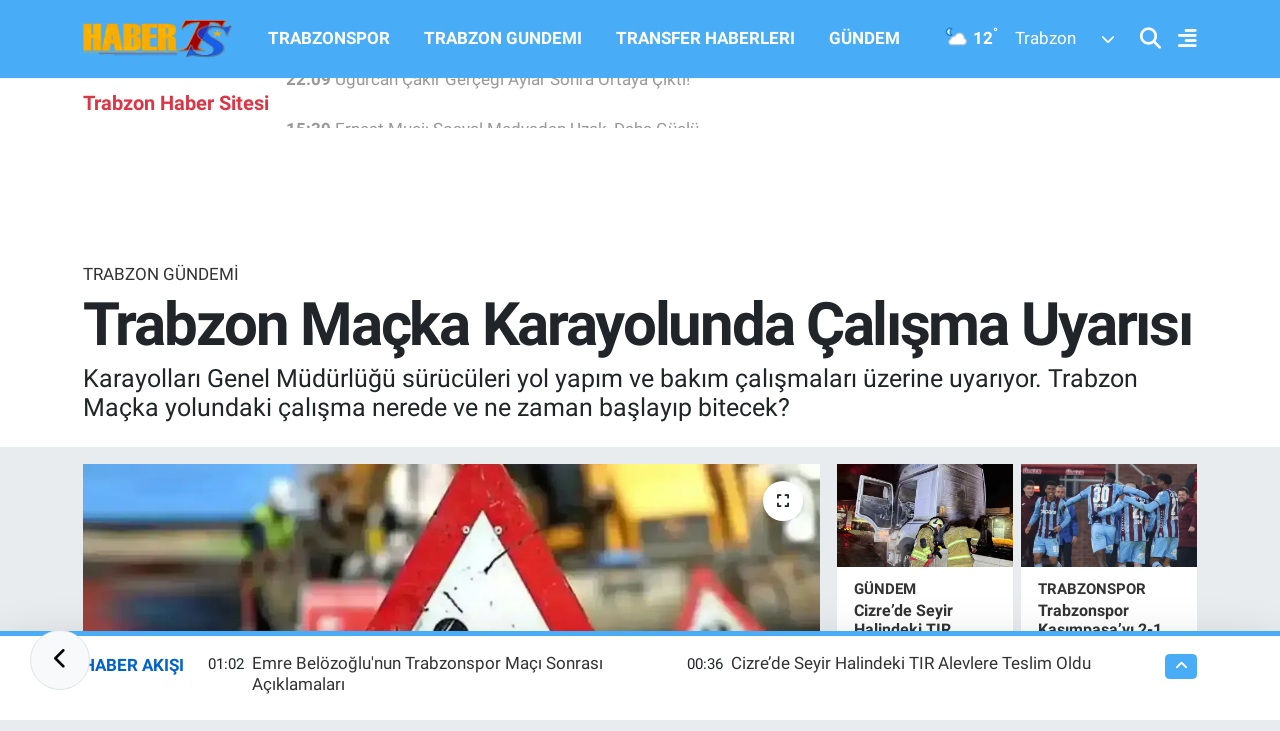

--- FILE ---
content_type: text/html; charset=UTF-8
request_url: https://www.haberts.com/trabzon-macka-karayolunda-calisma-uyarisi
body_size: 25001
content:
<!DOCTYPE html>
<html lang="tr" data-theme="flow">
<head>
<link rel="dns-prefetch" href="//www.haberts.com">
<link rel="dns-prefetch" href="//habertscom.teimg.com">
<link rel="dns-prefetch" href="//static.tebilisim.com">
<link rel="dns-prefetch" href="//www.googletagmanager.com">
<link rel="dns-prefetch" href="//www.facebook.com">
<link rel="dns-prefetch" href="//www.twitter.com">
<link rel="dns-prefetch" href="//www.instagram.com">
<link rel="dns-prefetch" href="//www.linkedin.com">
<link rel="dns-prefetch" href="//www.youtube.com">
<link rel="dns-prefetch" href="//www.tiktok.com">
<link rel="dns-prefetch" href="//api.whatsapp.com">
<link rel="dns-prefetch" href="//x.com">
<link rel="dns-prefetch" href="//pinterest.com">
<link rel="dns-prefetch" href="//t.me">
<link rel="dns-prefetch" href="//www.pinterest.com">
<link rel="dns-prefetch" href="//apps.apple.com">
<link rel="dns-prefetch" href="//play.google.com">
<link rel="dns-prefetch" href="//tebilisim.com">
<link rel="dns-prefetch" href="//facebook.com">
<link rel="dns-prefetch" href="//twitter.com">
<link rel="dns-prefetch" href="//www.google.com">
<link rel="dns-prefetch" href="//cdn.onesignal.com">

    <meta charset="utf-8">
<title>Trabzon Maçka Karayolunda Çalışma Uyarısı - Trabzon Haber | Son Dakika Trabzonspor Gelişmeleri ve Yerel Haberler</title>
<meta name="description" content="Karayolları Genel Müdürlüğü sürücüleri yol yapım ve bakım çalışmaları üzerine uyarıyor. Trabzon Maçka yolundaki çalışma nerede ve ne zaman başlayıp bitecek?">
<meta name="keywords" content="Trabzon, maçka">
<link rel="canonical" href="https://www.haberts.com/trabzon-macka-karayolunda-calisma-uyarisi">
<meta name="viewport" content="width=device-width,initial-scale=1">
<meta name="X-UA-Compatible" content="IE=edge">
<meta name="robots" content="max-image-preview:large">
<meta name="theme-color" content="#48adf6">
<meta name="title" content="Trabzon Maçka Karayolunda Çalışma Uyarısı">
<meta name="articleSection" content="news">
<meta name="datePublished" content="2024-06-15T12:07:00+03:00">
<meta name="dateModified" content="2024-06-15T12:07:00+03:00">
<meta name="articleAuthor" content="Didem Bektaş">
<meta name="author" content="Didem Bektaş">
<link rel="amphtml" href="https://www.haberts.com/trabzon-macka-karayolunda-calisma-uyarisi/amp">
<meta property="og:site_name" content="HaberTS - Trabzonspor Haberleri - Trabzon Haber Sitesi - Güncel Haberler">
<meta property="og:title" content="Trabzon Maçka Karayolunda Çalışma Uyarısı">
<meta property="og:description" content="Karayolları Genel Müdürlüğü sürücüleri yol yapım ve bakım çalışmaları üzerine uyarıyor. Trabzon Maçka yolundaki çalışma nerede ve ne zaman başlayıp bitecek?">
<meta property="og:url" content="https://www.haberts.com/trabzon-macka-karayolunda-calisma-uyarisi">
<meta property="og:image" content="https://habertscom.teimg.com/haberts-com/uploads/2024/06/trabzonda-o-yolda-calisma-var.webp">
<meta property="og:type" content="article">
<meta property="og:article:published_time" content="2024-06-15T12:07:00+03:00">
<meta property="og:article:modified_time" content="2024-06-15T12:07:00+03:00">
<meta name="twitter:card" content="summary_large_image">
<meta name="twitter:site" content="@HaberTScom">
<meta name="twitter:title" content="Trabzon Maçka Karayolunda Çalışma Uyarısı">
<meta name="twitter:description" content="Karayolları Genel Müdürlüğü sürücüleri yol yapım ve bakım çalışmaları üzerine uyarıyor. Trabzon Maçka yolundaki çalışma nerede ve ne zaman başlayıp bitecek?">
<meta name="twitter:image" content="https://habertscom.teimg.com/haberts-com/uploads/2024/06/trabzonda-o-yolda-calisma-var.webp">
<meta name="twitter:url" content="https://www.haberts.com/trabzon-macka-karayolunda-calisma-uyarisi">
<link rel="shortcut icon" type="image/x-icon" href="https://habertscom.teimg.com/haberts-com/uploads/2022/08/favicon-32x32.png">
<link rel="manifest" href="https://www.haberts.com/manifest.json?v=6.6.4" />
<link rel="preload" href="https://static.tebilisim.com/flow/assets/css/font-awesome/fa-solid-900.woff2" as="font" type="font/woff2" crossorigin />
<link rel="preload" href="https://static.tebilisim.com/flow/assets/css/font-awesome/fa-brands-400.woff2" as="font" type="font/woff2" crossorigin />
<link rel="preload" href="https://static.tebilisim.com/flow/assets/css/weather-icons/font/weathericons-regular-webfont.woff2" as="font" type="font/woff2" crossorigin />
<link rel="preload" href="https://static.tebilisim.com/flow/vendor/te/fonts/roboto/KFOlCnqEu92Fr1MmEU9fBBc4AMP6lQ.woff2" as="font" type="font/woff2" crossorigin />
<link rel="preload" href="https://static.tebilisim.com/flow/vendor/te/fonts/roboto/KFOlCnqEu92Fr1MmEU9fChc4AMP6lbBP.woff2" as="font" type="font/woff2" crossorigin />
<link rel="preload" href="https://static.tebilisim.com/flow/vendor/te/fonts/roboto/KFOlCnqEu92Fr1MmWUlfBBc4AMP6lQ.woff2" as="font" type="font/woff2" crossorigin />
<link rel="preload" href="https://static.tebilisim.com/flow/vendor/te/fonts/roboto/KFOlCnqEu92Fr1MmWUlfChc4AMP6lbBP.woff2" as="font" type="font/woff2" crossorigin />
<link rel="preload" href="https://static.tebilisim.com/flow/vendor/te/fonts/roboto/KFOmCnqEu92Fr1Mu4mxKKTU1Kg.woff2" as="font" type="font/woff2" crossorigin />
<link rel="preload" href="https://static.tebilisim.com/flow/vendor/te/fonts/roboto/KFOmCnqEu92Fr1Mu7GxKKTU1Kvnz.woff2" as="font" type="font/woff2" crossorigin />


<link rel="preload" as="style" href="https://static.tebilisim.com/flow/vendor/te/fonts/roboto.css?v=6.6.4">
<link rel="stylesheet" href="https://static.tebilisim.com/flow/vendor/te/fonts/roboto.css?v=6.6.4">

<style>:root {
        --te-link-color: #333;
        --te-link-hover-color: #000;
        --te-font: "Roboto";
        --te-secondary-font: "Roboto";
        --te-h1-font-size: 60px;
        --te-color: #48adf6;
        --te-hover-color: #0062cb;
        --mm-ocd-width: 85%!important; /*  Mobil Menü Genişliği */
        --swiper-theme-color: var(--te-color)!important;
        --header-13-color: #ffc107;
    }</style><link rel="preload" as="style" href="https://static.tebilisim.com/flow/assets/vendor/bootstrap/css/bootstrap.min.css?v=6.6.4">
<link rel="stylesheet" href="https://static.tebilisim.com/flow/assets/vendor/bootstrap/css/bootstrap.min.css?v=6.6.4">
<link rel="preload" as="style" href="https://static.tebilisim.com/flow/assets/css/app6.6.4.min.css">
<link rel="stylesheet" href="https://static.tebilisim.com/flow/assets/css/app6.6.4.min.css">



<script type="application/ld+json">{"@context":"https:\/\/schema.org","@type":"WebSite","url":"https:\/\/www.haberts.com","potentialAction":{"@type":"SearchAction","target":"https:\/\/www.haberts.com\/arama?q={query}","query-input":"required name=query"}}</script>

<script type="application/ld+json">{"@context":"https:\/\/schema.org","@type":"NewsMediaOrganization","url":"https:\/\/www.haberts.com","name":"HaberTS","logo":"https:\/\/habertscom.teimg.com\/haberts-com\/images\/banner\/yenilogo_2.png","sameAs":["https:\/\/www.facebook.com\/HaberTScom","https:\/\/www.twitter.com\/HaberTScom","https:\/\/www.linkedin.com\/in\/habertscom","https:\/\/www.youtube.com\/habertstv","https:\/\/www.instagram.com\/haberts"]}</script>

<script type="application/ld+json">{"@context":"https:\/\/schema.org","@graph":[{"@type":"SiteNavigationElement","name":"Ana Sayfa","url":"https:\/\/www.haberts.com","@id":"https:\/\/www.haberts.com"},{"@type":"SiteNavigationElement","name":"TRABZONSPOR","url":"https:\/\/www.haberts.com\/trabzonspor","@id":"https:\/\/www.haberts.com\/trabzonspor"},{"@type":"SiteNavigationElement","name":"BASKETBOL","url":"https:\/\/www.haberts.com\/basketbol","@id":"https:\/\/www.haberts.com\/basketbol"},{"@type":"SiteNavigationElement","name":"TRANSFER HABERLERI","url":"https:\/\/www.haberts.com\/transfer-haberleri","@id":"https:\/\/www.haberts.com\/transfer-haberleri"},{"@type":"SiteNavigationElement","name":"TRABZON G\u00dcNDEM\u0130","url":"https:\/\/www.haberts.com\/trabzon-gundemi","@id":"https:\/\/www.haberts.com\/trabzon-gundemi"},{"@type":"SiteNavigationElement","name":"ALT L\u0130GLER","url":"https:\/\/www.haberts.com\/alt-ligler","@id":"https:\/\/www.haberts.com\/alt-ligler"},{"@type":"SiteNavigationElement","name":"G\u00dcNDEM","url":"https:\/\/www.haberts.com\/gundem","@id":"https:\/\/www.haberts.com\/gundem"},{"@type":"SiteNavigationElement","name":"FUTBOL","url":"https:\/\/www.haberts.com\/futbol","@id":"https:\/\/www.haberts.com\/futbol"},{"@type":"SiteNavigationElement","name":"KUL\u0130S MEYDANI","url":"https:\/\/www.haberts.com\/kulis-meydani","@id":"https:\/\/www.haberts.com\/kulis-meydani"},{"@type":"SiteNavigationElement","name":"SA\u011eLIK","url":"https:\/\/www.haberts.com\/saglik","@id":"https:\/\/www.haberts.com\/saglik"},{"@type":"SiteNavigationElement","name":"TV VE S\u0130NEMA","url":"https:\/\/www.haberts.com\/tv-ve-sinema","@id":"https:\/\/www.haberts.com\/tv-ve-sinema"},{"@type":"SiteNavigationElement","name":"GENEL","url":"https:\/\/www.haberts.com\/genel","@id":"https:\/\/www.haberts.com\/genel"},{"@type":"SiteNavigationElement","name":"K\u00dcLT\u00dcR SANAT","url":"https:\/\/www.haberts.com\/kultur-sanat","@id":"https:\/\/www.haberts.com\/kultur-sanat"},{"@type":"SiteNavigationElement","name":"ASAY\u0130\u015e","url":"https:\/\/www.haberts.com\/asayis","@id":"https:\/\/www.haberts.com\/asayis"},{"@type":"SiteNavigationElement","name":"EKONOM\u0130","url":"https:\/\/www.haberts.com\/ekonomi","@id":"https:\/\/www.haberts.com\/ekonomi"},{"@type":"SiteNavigationElement","name":"E\u011e\u0130T\u0130M","url":"https:\/\/www.haberts.com\/egitim","@id":"https:\/\/www.haberts.com\/egitim"},{"@type":"SiteNavigationElement","name":"\u00c7EVRE","url":"https:\/\/www.haberts.com\/cevre","@id":"https:\/\/www.haberts.com\/cevre"},{"@type":"SiteNavigationElement","name":"HABERDE \u0130NSAN","url":"https:\/\/www.haberts.com\/haberde-insan","@id":"https:\/\/www.haberts.com\/haberde-insan"},{"@type":"SiteNavigationElement","name":"POL\u0130T\u0130KA","url":"https:\/\/www.haberts.com\/politika","@id":"https:\/\/www.haberts.com\/politika"},{"@type":"SiteNavigationElement","name":"SPOR","url":"https:\/\/www.haberts.com\/spor","@id":"https:\/\/www.haberts.com\/spor"},{"@type":"SiteNavigationElement","name":"MAGAZ\u0130N","url":"https:\/\/www.haberts.com\/magazin","@id":"https:\/\/www.haberts.com\/magazin"},{"@type":"SiteNavigationElement","name":"B\u0130L\u0130M ve TEKNOLOJ\u0130","url":"https:\/\/www.haberts.com\/bilim-teknoloji","@id":"https:\/\/www.haberts.com\/bilim-teknoloji"},{"@type":"SiteNavigationElement","name":"1461 TRABZON","url":"https:\/\/www.haberts.com\/1461-trabzon","@id":"https:\/\/www.haberts.com\/1461-trabzon"},{"@type":"SiteNavigationElement","name":"YA\u015eAM","url":"https:\/\/www.haberts.com\/yasam","@id":"https:\/\/www.haberts.com\/yasam"},{"@type":"SiteNavigationElement","name":"S\u0130YASET","url":"https:\/\/www.haberts.com\/siyaset","@id":"https:\/\/www.haberts.com\/siyaset"},{"@type":"SiteNavigationElement","name":"D\u00dcNYA","url":"https:\/\/www.haberts.com\/dunya","@id":"https:\/\/www.haberts.com\/dunya"},{"@type":"SiteNavigationElement","name":"YEREL","url":"https:\/\/www.haberts.com\/yerel","@id":"https:\/\/www.haberts.com\/yerel"},{"@type":"SiteNavigationElement","name":"G\u0130ZL\u0130L\u0130K POL\u0130T\u0130KASI","url":"https:\/\/www.haberts.com\/gizlilik-politikasi","@id":"https:\/\/www.haberts.com\/gizlilik-politikasi"},{"@type":"SiteNavigationElement","name":"KULLANICI S\u00d6ZLE\u015eMES\u0130","url":"https:\/\/www.haberts.com\/kullanici-sozlesmesi","@id":"https:\/\/www.haberts.com\/kullanici-sozlesmesi"},{"@type":"SiteNavigationElement","name":"\u0130leti\u015fim","url":"https:\/\/www.haberts.com\/iletisim","@id":"https:\/\/www.haberts.com\/iletisim"},{"@type":"SiteNavigationElement","name":"Gizlilik S\u00f6zle\u015fmesi","url":"https:\/\/www.haberts.com\/gizlilik-sozlesmesi","@id":"https:\/\/www.haberts.com\/gizlilik-sozlesmesi"},{"@type":"SiteNavigationElement","name":"Haber Teklif Bildirimi","url":"https:\/\/www.haberts.com\/haber-teklif-bildirimi","@id":"https:\/\/www.haberts.com\/haber-teklif-bildirimi"},{"@type":"SiteNavigationElement","name":"Yazarlar","url":"https:\/\/www.haberts.com\/yazarlar","@id":"https:\/\/www.haberts.com\/yazarlar"},{"@type":"SiteNavigationElement","name":"Foto Galeri","url":"https:\/\/www.haberts.com\/foto-galeri","@id":"https:\/\/www.haberts.com\/foto-galeri"},{"@type":"SiteNavigationElement","name":"Video Galeri","url":"https:\/\/www.haberts.com\/video","@id":"https:\/\/www.haberts.com\/video"},{"@type":"SiteNavigationElement","name":"Biyografiler","url":"https:\/\/www.haberts.com\/biyografi","@id":"https:\/\/www.haberts.com\/biyografi"},{"@type":"SiteNavigationElement","name":"Vefatlar","url":"https:\/\/www.haberts.com\/vefat","@id":"https:\/\/www.haberts.com\/vefat"},{"@type":"SiteNavigationElement","name":"R\u00f6portajlar","url":"https:\/\/www.haberts.com\/roportaj","@id":"https:\/\/www.haberts.com\/roportaj"},{"@type":"SiteNavigationElement","name":"Anketler","url":"https:\/\/www.haberts.com\/anketler","@id":"https:\/\/www.haberts.com\/anketler"},{"@type":"SiteNavigationElement","name":"Ortahisar Bug\u00fcn, Yar\u0131n ve 1 Haftal\u0131k Hava Durumu Tahmini","url":"https:\/\/www.haberts.com\/ortahisar-hava-durumu","@id":"https:\/\/www.haberts.com\/ortahisar-hava-durumu"},{"@type":"SiteNavigationElement","name":"Ortahisar Namaz Vakitleri","url":"https:\/\/www.haberts.com\/ortahisar-namaz-vakitleri","@id":"https:\/\/www.haberts.com\/ortahisar-namaz-vakitleri"},{"@type":"SiteNavigationElement","name":"Puan Durumu ve Fikst\u00fcr","url":"https:\/\/www.haberts.com\/futbol\/st-super-lig-puan-durumu-ve-fikstur","@id":"https:\/\/www.haberts.com\/futbol\/st-super-lig-puan-durumu-ve-fikstur"}]}</script>

<script type="application/ld+json">{"@context":"https:\/\/schema.org","@type":"BreadcrumbList","itemListElement":[{"@type":"ListItem","position":1,"item":{"@type":"Thing","@id":"https:\/\/www.haberts.com","name":"Haberler"}}]}</script>
<script type="application/ld+json">{"@context":"https:\/\/schema.org","@type":"NewsArticle","headline":"Trabzon Ma\u00e7ka Karayolunda \u00c7al\u0131\u015fma Uyar\u0131s\u0131","articleSection":"TRABZON G\u00dcNDEM\u0130","dateCreated":"2024-06-15T12:07:00+03:00","datePublished":"2024-06-15T12:07:00+03:00","dateModified":"2024-06-15T12:07:00+03:00","wordCount":102,"genre":"news","mainEntityOfPage":{"@type":"WebPage","@id":"https:\/\/www.haberts.com\/trabzon-macka-karayolunda-calisma-uyarisi"},"articleBody":"<p>Karayollar\u0131 Genel M\u00fcd\u00fcrl\u00fc\u011f\u00fc s\u00fcr\u00fcc\u00fcleri yol yap\u0131m ve bak\u0131m \u00e7al\u0131\u015fmalar\u0131 \u00fczerine uyar\u0131yor. Trabzon Ma\u00e7ka yolundaki \u00e7al\u0131\u015fma nerede ve ne zaman ba\u015flay\u0131p bitecek?<\/p>\r\n\r\n<p>G\u00fcncel olarak payla\u015f\u0131lan yol durum raporuna g\u00f6re; Trabzon-Ma\u00e7ka yolunun 2. kilometresinde (otogar mevkisi) yaya \u00fcst ge\u00e7idi yap\u0131m \u00e7al\u0131\u015fmas\u0131 nedeniyle b\u00f6l\u00fcnm\u00fc\u015f yolun her iki y\u00f6n\u00fcnde ula\u015f\u0131m tek \u015feritten kontroll\u00fc devam ediyor.<\/p>\r\n\r\n<p>S\u00fcr\u00fcc\u00fcler hafta sonu ve bayram boyunca yol \u00e7al\u0131\u015fmas\u0131 olan noktalarda daha dikkatli ve yava\u015f ilerlemeli, trafik i\u015faretleri ve i\u015faret\u00e7ilere uymal\u0131.<\/p>","description":"Karayollar\u0131 Genel M\u00fcd\u00fcrl\u00fc\u011f\u00fc s\u00fcr\u00fcc\u00fcleri yol yap\u0131m ve bak\u0131m \u00e7al\u0131\u015fmalar\u0131 \u00fczerine uyar\u0131yor. Trabzon Ma\u00e7ka yolundaki \u00e7al\u0131\u015fma nerede ve ne zaman ba\u015flay\u0131p bitecek?","inLanguage":"tr-TR","keywords":["Trabzon","ma\u00e7ka"],"image":{"@type":"ImageObject","url":"https:\/\/habertscom.teimg.com\/crop\/1280x720\/haberts-com\/uploads\/2024\/06\/trabzonda-o-yolda-calisma-var.webp","width":"1280","height":"720","caption":"Trabzon Ma\u00e7ka Karayolunda \u00c7al\u0131\u015fma Uyar\u0131s\u0131"},"publishingPrinciples":"https:\/\/www.haberts.com\/gizlilik-sozlesmesi","isFamilyFriendly":"http:\/\/schema.org\/True","isAccessibleForFree":"http:\/\/schema.org\/True","publisher":{"@type":"Organization","name":"HaberTS","image":"https:\/\/habertscom.teimg.com\/haberts-com\/images\/banner\/yenilogo_2.png","logo":{"@type":"ImageObject","url":"https:\/\/habertscom.teimg.com\/haberts-com\/images\/banner\/yenilogo_2.png","width":"640","height":"375"}},"author":{"@type":"Person","name":"Didem Bekta\u015f","honorificPrefix":"","jobTitle":"","url":null}}</script>





<script>
  window.dataLayer = window.dataLayer || [];
  function gtag(){dataLayer.push(arguments);}
  gtag('js', new Date());

  gtag('config', 'G-JV1786CP4L');
</script>



<script async data-cfasync="false"
	src="https://www.googletagmanager.com/gtag/js?id=G-39SSKFJRW0"></script>
<script data-cfasync="false">
	window.dataLayer = window.dataLayer || [];
	  function gtag(){dataLayer.push(arguments);}
	  gtag('js', new Date());
	  gtag('config', 'G-39SSKFJRW0');
</script>




</head>




<body class="d-flex flex-column min-vh-100">

    
    <div id="ad_153" data-channel="153" data-advert="temedya" data-rotation="120" class="d-none d-sm-flex flex-column align-items-center justify-content-start text-center mx-auto overflow-hidden fixed-bottom-advert" data-affix="0"></div><div id="ad_153_mobile" data-channel="153" data-advert="temedya" data-rotation="120" class="d-flex d-sm-none flex-column align-items-center justify-content-start text-center mx-auto overflow-hidden fixed-bottom-advert" data-affix="0"></div>

    <script>
    // HEADER newsTicker
    document.addEventListener("DOMContentLoaded", function() {
      var newsItems = document.querySelectorAll('.header-news-item');
      var currentIndex = 0;
      // İlk haberi aktif hale getir
      newsItems[currentIndex].classList.add('active');
      setInterval(function() {
        // Aktif haberi yukarı kaydır
        newsItems[currentIndex].classList.add('up');
        // Sonraki haberi aktif yap
        currentIndex = (currentIndex + 1) % newsItems.length;
        newsItems[currentIndex].classList.add('active');
        // Önceki haberi sıfırla
        var previousIndex = currentIndex - 1 >= 0 ? currentIndex - 1 : newsItems.length - 1;
        setTimeout(function() {
          newsItems[previousIndex].classList.remove('active', 'up');
        }, 500); // Geçiş süresi bittikten sonra
      }, 3500); // 3.5 saniyede bir haber değiştir (3 saniye görünüm + 0.5 saniye geçiş)
    });
</script>

<header class="header-11">
    <nav class="main-menu navbar navbar-expand-lg bg-te-color py-3">
        <div class="container">
            <div class="d-lg-none">
                <a href="#menu" title="Ana Menü" class="text-white"><i class="fa fa-bars fa-lg"></i></a>
            </div>
            <div>
                                <a class="navbar-brand mx-0" href="/" title="HaberTS - Trabzonspor Haberleri - Trabzon Haber Sitesi - Güncel Haberler">
                    <img src="https://habertscom.teimg.com/haberts-com/images/banner/yenilogo_2.png" alt="HaberTS - Trabzonspor Haberleri - Trabzon Haber Sitesi - Güncel Haberler" width="150" height="40" class="light-mode img-fluid flow-logo">
<img src="https://habertscom.teimg.com/haberts-com/uploads/2022/08/yenilogo-2.png" alt="HaberTS - Trabzonspor Haberleri - Trabzon Haber Sitesi - Güncel Haberler" width="150" height="40" class="dark-mode img-fluid flow-logo d-none">

                </a>
                            </div>
            <div class="d-none d-lg-block mx-auto">
                <ul  class="nav fw-semibold">
        <li class="nav-item   ">
        <a href="/trabzonspor" class="nav-link nav-link text-white" target="_self" title="TRABZONSPOR">TRABZONSPOR</a>
        
    </li>
        <li class="nav-item   ">
        <a href="/trabzon-gundemi" class="nav-link nav-link text-white" target="_self" title="TRABZON GUNDEMI">TRABZON GUNDEMI</a>
        
    </li>
        <li class="nav-item   ">
        <a href="/transfer-haberleri" class="nav-link nav-link text-white" target="_self" title="TRANSFER HABERLERI">TRANSFER HABERLERI</a>
        
    </li>
        <li class="nav-item   ">
        <a href="/gundem" class="nav-link nav-link text-white" target="_self" title="GÜNDEM">GÜNDEM</a>
        
    </li>
    </ul>

            </div>
            <div class="weather-top weather-widget justify-content-end align-items-center p-2 me-3 d-none d-xl-flex">
                <!-- HAVA DURUMU -->

<input type="hidden" name="widget_setting_weathercity" value="40.79924100,39.58479440" />

            <div class="weather-degree me-3 fw-bold text-white ">
            <img src="//cdn.weatherapi.com/weather/64x64/night/116.png" class="condition" width="26" height="26" alt="12"/> <span class="degree">12</span><sup>°</sup>
        </div>
        <div class="weather">
            <div class="custom-selectbox text-white" onclick="toggleDropdown(this)" style="width: 100px">
    <div class="d-flex justify-content-between align-items-center">
        <span style="">Trabzon</span>
        <i class="fas fa-chevron-down" style="font-size: 14px"></i>
    </div>
    <ul class="bg-white text-dark overflow-widget" style="min-height: 100px; max-height: 300px">
                        <li>
            <a href="https://www.haberts.com/adana-hava-durumu" title="Adana Hava Durumu" class="text-dark">
                Adana
            </a>
        </li>
                        <li>
            <a href="https://www.haberts.com/adiyaman-hava-durumu" title="Adıyaman Hava Durumu" class="text-dark">
                Adıyaman
            </a>
        </li>
                        <li>
            <a href="https://www.haberts.com/afyonkarahisar-hava-durumu" title="Afyonkarahisar Hava Durumu" class="text-dark">
                Afyonkarahisar
            </a>
        </li>
                        <li>
            <a href="https://www.haberts.com/agri-hava-durumu" title="Ağrı Hava Durumu" class="text-dark">
                Ağrı
            </a>
        </li>
                        <li>
            <a href="https://www.haberts.com/aksaray-hava-durumu" title="Aksaray Hava Durumu" class="text-dark">
                Aksaray
            </a>
        </li>
                        <li>
            <a href="https://www.haberts.com/amasya-hava-durumu" title="Amasya Hava Durumu" class="text-dark">
                Amasya
            </a>
        </li>
                        <li>
            <a href="https://www.haberts.com/ankara-hava-durumu" title="Ankara Hava Durumu" class="text-dark">
                Ankara
            </a>
        </li>
                        <li>
            <a href="https://www.haberts.com/antalya-hava-durumu" title="Antalya Hava Durumu" class="text-dark">
                Antalya
            </a>
        </li>
                        <li>
            <a href="https://www.haberts.com/ardahan-hava-durumu" title="Ardahan Hava Durumu" class="text-dark">
                Ardahan
            </a>
        </li>
                        <li>
            <a href="https://www.haberts.com/artvin-hava-durumu" title="Artvin Hava Durumu" class="text-dark">
                Artvin
            </a>
        </li>
                        <li>
            <a href="https://www.haberts.com/aydin-hava-durumu" title="Aydın Hava Durumu" class="text-dark">
                Aydın
            </a>
        </li>
                        <li>
            <a href="https://www.haberts.com/balikesir-hava-durumu" title="Balıkesir Hava Durumu" class="text-dark">
                Balıkesir
            </a>
        </li>
                        <li>
            <a href="https://www.haberts.com/bartin-hava-durumu" title="Bartın Hava Durumu" class="text-dark">
                Bartın
            </a>
        </li>
                        <li>
            <a href="https://www.haberts.com/batman-hava-durumu" title="Batman Hava Durumu" class="text-dark">
                Batman
            </a>
        </li>
                        <li>
            <a href="https://www.haberts.com/bayburt-hava-durumu" title="Bayburt Hava Durumu" class="text-dark">
                Bayburt
            </a>
        </li>
                        <li>
            <a href="https://www.haberts.com/bilecik-hava-durumu" title="Bilecik Hava Durumu" class="text-dark">
                Bilecik
            </a>
        </li>
                        <li>
            <a href="https://www.haberts.com/bingol-hava-durumu" title="Bingöl Hava Durumu" class="text-dark">
                Bingöl
            </a>
        </li>
                        <li>
            <a href="https://www.haberts.com/bitlis-hava-durumu" title="Bitlis Hava Durumu" class="text-dark">
                Bitlis
            </a>
        </li>
                        <li>
            <a href="https://www.haberts.com/bolu-hava-durumu" title="Bolu Hava Durumu" class="text-dark">
                Bolu
            </a>
        </li>
                        <li>
            <a href="https://www.haberts.com/burdur-hava-durumu" title="Burdur Hava Durumu" class="text-dark">
                Burdur
            </a>
        </li>
                        <li>
            <a href="https://www.haberts.com/bursa-hava-durumu" title="Bursa Hava Durumu" class="text-dark">
                Bursa
            </a>
        </li>
                        <li>
            <a href="https://www.haberts.com/canakkale-hava-durumu" title="Çanakkale Hava Durumu" class="text-dark">
                Çanakkale
            </a>
        </li>
                        <li>
            <a href="https://www.haberts.com/cankiri-hava-durumu" title="Çankırı Hava Durumu" class="text-dark">
                Çankırı
            </a>
        </li>
                        <li>
            <a href="https://www.haberts.com/corum-hava-durumu" title="Çorum Hava Durumu" class="text-dark">
                Çorum
            </a>
        </li>
                        <li>
            <a href="https://www.haberts.com/denizli-hava-durumu" title="Denizli Hava Durumu" class="text-dark">
                Denizli
            </a>
        </li>
                        <li>
            <a href="https://www.haberts.com/diyarbakir-hava-durumu" title="Diyarbakır Hava Durumu" class="text-dark">
                Diyarbakır
            </a>
        </li>
                        <li>
            <a href="https://www.haberts.com/duzce-hava-durumu" title="Düzce Hava Durumu" class="text-dark">
                Düzce
            </a>
        </li>
                        <li>
            <a href="https://www.haberts.com/edirne-hava-durumu" title="Edirne Hava Durumu" class="text-dark">
                Edirne
            </a>
        </li>
                        <li>
            <a href="https://www.haberts.com/elazig-hava-durumu" title="Elazığ Hava Durumu" class="text-dark">
                Elazığ
            </a>
        </li>
                        <li>
            <a href="https://www.haberts.com/erzincan-hava-durumu" title="Erzincan Hava Durumu" class="text-dark">
                Erzincan
            </a>
        </li>
                        <li>
            <a href="https://www.haberts.com/erzurum-hava-durumu" title="Erzurum Hava Durumu" class="text-dark">
                Erzurum
            </a>
        </li>
                        <li>
            <a href="https://www.haberts.com/eskisehir-hava-durumu" title="Eskişehir Hava Durumu" class="text-dark">
                Eskişehir
            </a>
        </li>
                        <li>
            <a href="https://www.haberts.com/gaziantep-hava-durumu" title="Gaziantep Hava Durumu" class="text-dark">
                Gaziantep
            </a>
        </li>
                        <li>
            <a href="https://www.haberts.com/giresun-hava-durumu" title="Giresun Hava Durumu" class="text-dark">
                Giresun
            </a>
        </li>
                        <li>
            <a href="https://www.haberts.com/gumushane-hava-durumu" title="Gümüşhane Hava Durumu" class="text-dark">
                Gümüşhane
            </a>
        </li>
                        <li>
            <a href="https://www.haberts.com/hakkari-hava-durumu" title="Hakkâri Hava Durumu" class="text-dark">
                Hakkâri
            </a>
        </li>
                        <li>
            <a href="https://www.haberts.com/hatay-hava-durumu" title="Hatay Hava Durumu" class="text-dark">
                Hatay
            </a>
        </li>
                        <li>
            <a href="https://www.haberts.com/igdir-hava-durumu" title="Iğdır Hava Durumu" class="text-dark">
                Iğdır
            </a>
        </li>
                        <li>
            <a href="https://www.haberts.com/isparta-hava-durumu" title="Isparta Hava Durumu" class="text-dark">
                Isparta
            </a>
        </li>
                        <li>
            <a href="https://www.haberts.com/istanbul-hava-durumu" title="İstanbul Hava Durumu" class="text-dark">
                İstanbul
            </a>
        </li>
                        <li>
            <a href="https://www.haberts.com/izmir-hava-durumu" title="İzmir Hava Durumu" class="text-dark">
                İzmir
            </a>
        </li>
                        <li>
            <a href="https://www.haberts.com/kahramanmaras-hava-durumu" title="Kahramanmaraş Hava Durumu" class="text-dark">
                Kahramanmaraş
            </a>
        </li>
                        <li>
            <a href="https://www.haberts.com/karabuk-hava-durumu" title="Karabük Hava Durumu" class="text-dark">
                Karabük
            </a>
        </li>
                        <li>
            <a href="https://www.haberts.com/karaman-hava-durumu" title="Karaman Hava Durumu" class="text-dark">
                Karaman
            </a>
        </li>
                        <li>
            <a href="https://www.haberts.com/kars-hava-durumu" title="Kars Hava Durumu" class="text-dark">
                Kars
            </a>
        </li>
                        <li>
            <a href="https://www.haberts.com/kastamonu-hava-durumu" title="Kastamonu Hava Durumu" class="text-dark">
                Kastamonu
            </a>
        </li>
                        <li>
            <a href="https://www.haberts.com/kayseri-hava-durumu" title="Kayseri Hava Durumu" class="text-dark">
                Kayseri
            </a>
        </li>
                        <li>
            <a href="https://www.haberts.com/kilis-hava-durumu" title="Kilis Hava Durumu" class="text-dark">
                Kilis
            </a>
        </li>
                        <li>
            <a href="https://www.haberts.com/kirikkale-hava-durumu" title="Kırıkkale Hava Durumu" class="text-dark">
                Kırıkkale
            </a>
        </li>
                        <li>
            <a href="https://www.haberts.com/kirklareli-hava-durumu" title="Kırklareli Hava Durumu" class="text-dark">
                Kırklareli
            </a>
        </li>
                        <li>
            <a href="https://www.haberts.com/kirsehir-hava-durumu" title="Kırşehir Hava Durumu" class="text-dark">
                Kırşehir
            </a>
        </li>
                        <li>
            <a href="https://www.haberts.com/kocaeli-hava-durumu" title="Kocaeli Hava Durumu" class="text-dark">
                Kocaeli
            </a>
        </li>
                        <li>
            <a href="https://www.haberts.com/konya-hava-durumu" title="Konya Hava Durumu" class="text-dark">
                Konya
            </a>
        </li>
                        <li>
            <a href="https://www.haberts.com/kutahya-hava-durumu" title="Kütahya Hava Durumu" class="text-dark">
                Kütahya
            </a>
        </li>
                        <li>
            <a href="https://www.haberts.com/malatya-hava-durumu" title="Malatya Hava Durumu" class="text-dark">
                Malatya
            </a>
        </li>
                        <li>
            <a href="https://www.haberts.com/manisa-hava-durumu" title="Manisa Hava Durumu" class="text-dark">
                Manisa
            </a>
        </li>
                        <li>
            <a href="https://www.haberts.com/mardin-hava-durumu" title="Mardin Hava Durumu" class="text-dark">
                Mardin
            </a>
        </li>
                        <li>
            <a href="https://www.haberts.com/mersin-hava-durumu" title="Mersin Hava Durumu" class="text-dark">
                Mersin
            </a>
        </li>
                        <li>
            <a href="https://www.haberts.com/mugla-hava-durumu" title="Muğla Hava Durumu" class="text-dark">
                Muğla
            </a>
        </li>
                        <li>
            <a href="https://www.haberts.com/mus-hava-durumu" title="Muş Hava Durumu" class="text-dark">
                Muş
            </a>
        </li>
                        <li>
            <a href="https://www.haberts.com/nevsehir-hava-durumu" title="Nevşehir Hava Durumu" class="text-dark">
                Nevşehir
            </a>
        </li>
                        <li>
            <a href="https://www.haberts.com/nigde-hava-durumu" title="Niğde Hava Durumu" class="text-dark">
                Niğde
            </a>
        </li>
                        <li>
            <a href="https://www.haberts.com/ordu-hava-durumu" title="Ordu Hava Durumu" class="text-dark">
                Ordu
            </a>
        </li>
                        <li>
            <a href="https://www.haberts.com/osmaniye-hava-durumu" title="Osmaniye Hava Durumu" class="text-dark">
                Osmaniye
            </a>
        </li>
                        <li>
            <a href="https://www.haberts.com/rize-hava-durumu" title="Rize Hava Durumu" class="text-dark">
                Rize
            </a>
        </li>
                        <li>
            <a href="https://www.haberts.com/sakarya-hava-durumu" title="Sakarya Hava Durumu" class="text-dark">
                Sakarya
            </a>
        </li>
                        <li>
            <a href="https://www.haberts.com/samsun-hava-durumu" title="Samsun Hava Durumu" class="text-dark">
                Samsun
            </a>
        </li>
                        <li>
            <a href="https://www.haberts.com/sanliurfa-hava-durumu" title="Şanlıurfa Hava Durumu" class="text-dark">
                Şanlıurfa
            </a>
        </li>
                        <li>
            <a href="https://www.haberts.com/siirt-hava-durumu" title="Siirt Hava Durumu" class="text-dark">
                Siirt
            </a>
        </li>
                        <li>
            <a href="https://www.haberts.com/sinop-hava-durumu" title="Sinop Hava Durumu" class="text-dark">
                Sinop
            </a>
        </li>
                        <li>
            <a href="https://www.haberts.com/sivas-hava-durumu" title="Sivas Hava Durumu" class="text-dark">
                Sivas
            </a>
        </li>
                        <li>
            <a href="https://www.haberts.com/sirnak-hava-durumu" title="Şırnak Hava Durumu" class="text-dark">
                Şırnak
            </a>
        </li>
                        <li>
            <a href="https://www.haberts.com/tekirdag-hava-durumu" title="Tekirdağ Hava Durumu" class="text-dark">
                Tekirdağ
            </a>
        </li>
                        <li>
            <a href="https://www.haberts.com/tokat-hava-durumu" title="Tokat Hava Durumu" class="text-dark">
                Tokat
            </a>
        </li>
                        <li>
            <a href="https://www.haberts.com/trabzon-hava-durumu" title="Trabzon Hava Durumu" class="text-dark">
                Trabzon
            </a>
        </li>
                        <li>
            <a href="https://www.haberts.com/tunceli-hava-durumu" title="Tunceli Hava Durumu" class="text-dark">
                Tunceli
            </a>
        </li>
                        <li>
            <a href="https://www.haberts.com/usak-hava-durumu" title="Uşak Hava Durumu" class="text-dark">
                Uşak
            </a>
        </li>
                        <li>
            <a href="https://www.haberts.com/van-hava-durumu" title="Van Hava Durumu" class="text-dark">
                Van
            </a>
        </li>
                        <li>
            <a href="https://www.haberts.com/yalova-hava-durumu" title="Yalova Hava Durumu" class="text-dark">
                Yalova
            </a>
        </li>
                        <li>
            <a href="https://www.haberts.com/yozgat-hava-durumu" title="Yozgat Hava Durumu" class="text-dark">
                Yozgat
            </a>
        </li>
                        <li>
            <a href="https://www.haberts.com/zonguldak-hava-durumu" title="Zonguldak Hava Durumu" class="text-dark">
                Zonguldak
            </a>
        </li>
            </ul>
</div>


        </div>

    
<div data-location='{"city":"TUXX0014"}' class="d-none"></div>


            </div>
            <ul class="navigation-menu nav d-flex align-items-center">

                <li class="nav-item">
                    <a href="/arama" class="nav-link text-white px-0">
                        <i class="fa fa-search fa-lg"></i>
                    </a>
                </li>

                

                <li class="nav-item dropdown d-none d-lg-block position-static">
                    <a
                        class="nav-link pe-0 text-white"
                        data-bs-toggle="dropdown"
                        href="#"
                        aria-haspopup="true"
                        aria-expanded="false"
                        title="Ana Menü"
                        >
                        <i class="fa fa-align-right fa-lg"></i>
                    </a>
                    <div class="mega-menu dropdown-menu dropdown-menu-end text-capitalize shadow-lg border-0 rounded-0">

    <div class="row g-3 small p-3">

                <div class="col">
            <div class="extra-sections bg-light p-3 border">
                <a href="https://www.haberts.com/trabzon-nobetci-eczaneler" title="Nöbetçi Eczaneler" class="d-block border-bottom pb-2 mb-2" target="_self"><i class="fa-solid fa-capsules me-2"></i>Nöbetçi Eczaneler</a>
<a href="https://www.haberts.com/trabzon-hava-durumu" title="Hava Durumu" class="d-block border-bottom pb-2 mb-2" target="_self"><i class="fa-solid fa-cloud-sun me-2"></i>Hava Durumu</a>
<a href="https://www.haberts.com/trabzon-namaz-vakitleri" title="Namaz Vakitleri" class="d-block border-bottom pb-2 mb-2" target="_self"><i class="fa-solid fa-mosque me-2"></i>Namaz Vakitleri</a>
<a href="https://www.haberts.com/trabzon-trafik-durumu" title="Trafik Durumu" class="d-block border-bottom pb-2 mb-2" target="_self"><i class="fa-solid fa-car me-2"></i>Trafik Durumu</a>
<a href="https://www.haberts.com/futbol/super-lig-puan-durumu-ve-fikstur" title="Süper Lig Puan Durumu ve Fikstür" class="d-block border-bottom pb-2 mb-2" target="_self"><i class="fa-solid fa-chart-bar me-2"></i>Süper Lig Puan Durumu ve Fikstür</a>
<a href="https://www.haberts.com/tum-mansetler" title="Tüm Manşetler" class="d-block border-bottom pb-2 mb-2" target="_self"><i class="fa-solid fa-newspaper me-2"></i>Tüm Manşetler</a>
<a href="https://www.haberts.com/sondakika-haberleri" title="Son Dakika Haberleri" class="d-block border-bottom pb-2 mb-2" target="_self"><i class="fa-solid fa-bell me-2"></i>Son Dakika Haberleri</a>

            </div>
        </div>
        
        <div class="col">
        <a href="/gundem" class="d-block border-bottom  pb-2 mb-2" target="_self" title="GÜNDEM">GÜNDEM</a>
            <a href="/kultur-sanat" class="d-block border-bottom  pb-2 mb-2" target="_self" title="KÜLTÜR SANAT">KÜLTÜR SANAT</a>
            <a href="/asayis" class="d-block border-bottom  pb-2 mb-2" target="_self" title="ASAYİŞ">ASAYİŞ</a>
            <a href="/ekonomi" class="d-block border-bottom  pb-2 mb-2" target="_self" title="EKONOMİ">EKONOMİ</a>
            <a href="/egitim" class="d-block border-bottom  pb-2 mb-2" target="_self" title="EĞİTİM">EĞİTİM</a>
            <a href="/cevre" class="d-block border-bottom  pb-2 mb-2" target="_self" title="ÇEVRE">ÇEVRE</a>
            <a href="/haberde-insan" class="d-block  pb-2 mb-2" target="_self" title="HABERDE İNSAN">HABERDE İNSAN</a>
        </div><div class="col">
            <a href="/politika" class="d-block border-bottom  pb-2 mb-2" target="_self" title="POLİTİKA">POLİTİKA</a>
            <a href="/spor" class="d-block border-bottom  pb-2 mb-2" target="_self" title="SPOR">SPOR</a>
            <a href="/magazin" class="d-block border-bottom  pb-2 mb-2" target="_self" title="MAGAZİN">MAGAZİN</a>
            <a href="/bilim-teknoloji" class="d-block border-bottom  pb-2 mb-2" target="_self" title="Bilim, Teknoloji">Bilim, Teknoloji</a>
        </div>


    </div>

    <div class="p-3 bg-light">
                <a class="me-3"
            href="https://www.facebook.com/HaberTScom" target="_blank" rel="nofollow noreferrer noopener"><i class="fab fa-facebook me-2 text-navy"></i> Facebook</a>
                        <a class="me-3"
            href="https://www.twitter.com/HaberTScom" target="_blank" rel="nofollow noreferrer noopener"><i class="fab fa-x-twitter "></i> Twitter</a>
                        <a class="me-3"
            href="https://www.instagram.com/haberts" target="_blank" rel="nofollow noreferrer noopener"><i class="fab fa-instagram me-2 text-magenta"></i> Instagram</a>
                        <a class="me-3"
            href="https://www.linkedin.com/in/habertscom" target="_blank" rel="nofollow noreferrer noopener"><i class="fab fa-linkedin me-2 text-navy"></i> Linkedin</a>
                        <a class="me-3"
            href="https://www.youtube.com/habertstv" target="_blank" rel="nofollow noreferrer noopener"><i class="fab fa-youtube me-2 text-danger"></i> Youtube</a>
                        <a class="me-3"
            href="https://www.tiktok.com/habertscom" target="_blank" rel="nofollow noreferrer noopener"><i class="fa-brands fa-tiktok me-1 text-dark"></i> Tiktok</a>
                                        <a class="" href="https://api.whatsapp.com/send?phone=08503020261" title="Whatsapp" rel="nofollow noreferrer noopener"><i
            class="fab fa-whatsapp me-2 text-navy"></i> WhatsApp İhbar Hattı</a>    </div>

    <div class="mega-menu-footer p-2 bg-te-color">
        <a class="dropdown-item text-white" href="/kunye" title="Künye"><i class="fa fa-id-card me-2"></i> Künye</a>
        <a class="dropdown-item text-white" href="/iletisim" title="İletişim"><i class="fa fa-envelope me-2"></i> İletişim</a>
        <a class="dropdown-item text-white" href="/rss-baglantilari" title="RSS Bağlantıları"><i class="fa fa-rss me-2"></i> RSS Bağlantıları</a>
        <a class="dropdown-item text-white" href="/member/login" title="Üyelik Girişi"><i class="fa fa-user me-2"></i> Üyelik Girişi</a>
    </div>


</div>

                </li>
            </ul>
        </div>
    </nav>

    <ul  class="mobile-categories d-lg-none list-inline">
        <li class="list-inline-item">
        <a href="/trabzonspor" class="text-dark" target="_self" title="TRABZONSPOR">
                TRABZONSPOR
        </a>
    </li>
        <li class="list-inline-item">
        <a href="/trabzon-gundemi" class="text-dark" target="_self" title="TRABZON GUNDEMI">
                TRABZON GUNDEMI
        </a>
    </li>
        <li class="list-inline-item">
        <a href="/transfer-haberleri" class="text-dark" target="_self" title="TRANSFER HABERLERI">
                TRANSFER HABERLERI
        </a>
    </li>
        <li class="list-inline-item">
        <a href="/gundem" class="text-dark" target="_self" title="GÜNDEM">
                GÜNDEM
        </a>
    </li>
    </ul>


    <div class="header-last-minute bg-white shadow-sm">
        <div class="container">
            <div class="header-news-container">
                <h3 class="h4 header-news-title d-none d-md-block text-danger m-0 me-3">Trabzon Haber Sitesi</h3>
                <div class="header-news-ticker">
                                        <a href="/ugurcan-cakir-gercegi-aylar-sonra-ortaya-cikti" target="_self" title="Uğurcan Çakır Gerçeği Aylar Sonra Ortaya Çıktı!" class="header-news-item text-truncate"><strong class="me-1">22:09</strong>Uğurcan Çakır Gerçeği Aylar Sonra Ortaya Çıktı!</a>
                                        <a href="/ernest-muci-sosyal-medyadan-uzak-daha-guclu" target="_self" title="Ernest Muçi: Sosyal Medyadan Uzak, Daha Güçlü" class="header-news-item text-truncate"><strong class="me-1">15:39</strong>Ernest Muçi: Sosyal Medyadan Uzak, Daha Güçlü</a>
                                        <a href="/onuachu-donuste-gol-atti-trabzonspor-2-1-kazandi" target="_self" title="Onuachu Dönüşte Gol Attı, Trabzonspor 2-1 Kazandı" class="header-news-item text-truncate"><strong class="me-1">15:33</strong>Onuachu Dönüşte Gol Attı, Trabzonspor 2-1 Kazandı</a>
                                        <a href="/canli-yayinda-anlasma-aciklandi-norvecli-golcu-bekliyor" target="_self" title="Canlı Yayında Anlaşma Açıklandı! Norveçli Golcü Bekliyor" class="header-news-item text-truncate"><strong class="me-1">09:11</strong>Canlı Yayında Anlaşma Açıklandı! Norveçli Golcü Bekliyor</a>
                                        <a href="/trabzonspor-evinde-11-mactir-kaybetmiyor" target="_self" title="Trabzonspor Evinde 11 Maçtır Kaybetmiyor" class="header-news-item text-truncate"><strong class="me-1">09:07</strong>Trabzonspor Evinde 11 Maçtır Kaybetmiyor</a>
                                        <a href="/ernest-mucinin-gol-serisi-kasimpasa-maciyla-sona-erdi" target="_self" title="Ernest Muçi&#039;nin Gol Serisi Kasımpaşa Maçıyla Sona Erdi" class="header-news-item text-truncate"><strong class="me-1">09:05</strong>Ernest Muçi&#039;nin Gol Serisi Kasımpaşa Maçıyla Sona Erdi</a>
                                        <a href="/fatih-tekke-oulai-iddialarina-net-yanit-verdi" target="_self" title="Fatih Tekke Oulai İddialarına Net Yanıt Verdi" class="header-news-item text-truncate"><strong class="me-1">08:52</strong>Fatih Tekke Oulai İddialarına Net Yanıt Verdi</a>
                                        <a href="/batagov-icin-ingiltereden-rekor-teklif" target="_self" title="Batagov İçin İngiltere&#039;den Rekor Teklif" class="header-news-item text-truncate"><strong class="me-1">08:41</strong>Batagov İçin İngiltere&#039;den Rekor Teklif</a>
                                        <a href="/beyin-tumoru-ameliyati-ve-beyin-ameliyati-sonrasi-beklentiler" target="_self" title="Beyin Tümörü Ameliyatı ve Beyin Ameliyatı Sonrası Beklentiler" class="header-news-item text-truncate"><strong class="me-1">08:29</strong>Beyin Tümörü Ameliyatı ve Beyin Ameliyatı Sonrası Beklentiler</a>
                                        <a href="/lovik-ilk-mac-zordu-ama-kazanmak-cok-guzeldi" target="_self" title="Lovik: İlk Maç Zordu Ama Kazanmak Çok Güzeldi" class="header-news-item text-truncate"><strong class="me-1">01:04</strong>Lovik: İlk Maç Zordu Ama Kazanmak Çok Güzeldi</a>
                                    </div>
            </div>

        </div>
    </div>

</header>






<main class="single overflow-hidden" style="min-height: 300px">

    
    <div class="infinite" data-show-advert="1">

    

    <div class="infinite-item d-block" data-id="266772" data-category-id="68" data-reference="TE\Archive\Models\Archive" data-json-url="/service/json/featured-infinite.json">

        

        <div class="news-header py-3 bg-white">
            <div class="container">

                <div id="ad_131" data-channel="131" data-advert="temedya" data-rotation="120" class="d-none d-sm-flex flex-column align-items-center justify-content-start text-center mx-auto overflow-hidden mb-3" data-affix="0" style="width: 850px;height: 100px;" data-width="850" data-height="100"></div><div id="ad_131_mobile" data-channel="131" data-advert="temedya" data-rotation="120" class="d-flex d-sm-none flex-column align-items-center justify-content-start text-center mx-auto overflow-hidden mb-3" data-affix="0" style="width: 300px;height: 300px;" data-width="300" data-height="300"></div>

                <div class="text-center text-lg-start">
                    <a href="https://www.haberts.com/trabzon-gundemi" target="_self" title="TRABZON GÜNDEMİ" style="color: ;" class="text-uppercase category">TRABZON GÜNDEMİ</a>
                </div>

                <h1 class="h2 fw-bold text-lg-start headline my-2 text-center" itemprop="headline">Trabzon Maçka Karayolunda Çalışma Uyarısı</h1>
                
                <h2 class="lead text-center text-lg-start text-dark description" itemprop="description">Karayolları Genel Müdürlüğü sürücüleri yol yapım ve bakım çalışmaları üzerine uyarıyor. Trabzon Maçka yolundaki çalışma nerede ve ne zaman başlayıp bitecek?</h2>
                
            </div>
        </div>


        <div class="container g-0 g-sm-4">

            <div class="news-section overflow-hidden mt-lg-3">
                <div class="row g-3">
                    <div class="col-lg-8">
                        <div class="card border-0 rounded-0 mb-3">

                            <div class="inner">
    <a href="https://habertscom.teimg.com/crop/1280x720/haberts-com/uploads/2024/06/trabzonda-o-yolda-calisma-var.webp" class="position-relative d-block" data-fancybox>
                        <div class="zoom-in-out m-3">
            <i class="fa fa-expand" style="font-size: 14px"></i>
        </div>
        <img class="img-fluid" src="https://habertscom.teimg.com/crop/1280x720/haberts-com/uploads/2024/06/trabzonda-o-yolda-calisma-var.webp" alt="Trabzon Maçka Karayolunda Çalışma Uyarısı" width="860" height="504" loading="eager" fetchpriority="high" decoding="async" style="width:100%; aspect-ratio: 860 / 504;" />
            </a>
</div>





                            <div class="share-area d-flex justify-content-between align-items-center bg-light p-2">

    <div class="mobile-share-button-container mb-2 d-block d-md-none">
    <button
        class="btn btn-primary btn-sm rounded-0 shadow-sm w-100"
        onclick="handleMobileShare(event, 'Trabzon Maçka Karayolunda Çalışma Uyarısı', 'https://www.haberts.com/trabzon-macka-karayolunda-calisma-uyarisi')"
        title="Paylaş"
    >
        <i class="fas fa-share-alt me-2"></i>Paylaş
    </button>
</div>

<div class="social-buttons-new d-none d-md-flex justify-content-between">
    <a
        href="https://www.facebook.com/sharer/sharer.php?u=https%3A%2F%2Fwww.haberts.com%2Ftrabzon-macka-karayolunda-calisma-uyarisi"
        onclick="initiateDesktopShare(event, 'facebook')"
        class="btn btn-primary btn-sm rounded-0 shadow-sm me-1"
        title="Facebook'ta Paylaş"
        data-platform="facebook"
        data-share-url="https://www.haberts.com/trabzon-macka-karayolunda-calisma-uyarisi"
        data-share-title="Trabzon Maçka Karayolunda Çalışma Uyarısı"
        rel="noreferrer nofollow noopener external"
    >
        <i class="fab fa-facebook-f"></i>
    </a>

    <a
        href="https://x.com/intent/tweet?url=https%3A%2F%2Fwww.haberts.com%2Ftrabzon-macka-karayolunda-calisma-uyarisi&text=Trabzon+Ma%C3%A7ka+Karayolunda+%C3%87al%C4%B1%C5%9Fma+Uyar%C4%B1s%C4%B1"
        onclick="initiateDesktopShare(event, 'twitter')"
        class="btn btn-dark btn-sm rounded-0 shadow-sm me-1"
        title="X'de Paylaş"
        data-platform="twitter"
        data-share-url="https://www.haberts.com/trabzon-macka-karayolunda-calisma-uyarisi"
        data-share-title="Trabzon Maçka Karayolunda Çalışma Uyarısı"
        rel="noreferrer nofollow noopener external"
    >
        <i class="fab fa-x-twitter text-white"></i>
    </a>

    <a
        href="https://api.whatsapp.com/send?text=Trabzon+Ma%C3%A7ka+Karayolunda+%C3%87al%C4%B1%C5%9Fma+Uyar%C4%B1s%C4%B1+-+https%3A%2F%2Fwww.haberts.com%2Ftrabzon-macka-karayolunda-calisma-uyarisi"
        onclick="initiateDesktopShare(event, 'whatsapp')"
        class="btn btn-success btn-sm rounded-0 btn-whatsapp shadow-sm me-1"
        title="Whatsapp'ta Paylaş"
        data-platform="whatsapp"
        data-share-url="https://www.haberts.com/trabzon-macka-karayolunda-calisma-uyarisi"
        data-share-title="Trabzon Maçka Karayolunda Çalışma Uyarısı"
        rel="noreferrer nofollow noopener external"
    >
        <i class="fab fa-whatsapp fa-lg"></i>
    </a>

    <div class="dropdown">
        <button class="dropdownButton btn btn-sm rounded-0 btn-warning border-none shadow-sm me-1" type="button" data-bs-toggle="dropdown" name="socialDropdownButton" title="Daha Fazla">
            <i id="icon" class="fa fa-plus"></i>
        </button>

        <ul class="dropdown-menu dropdown-menu-end border-0 rounded-1 shadow">
            <li>
                <a
                    href="https://www.linkedin.com/sharing/share-offsite/?url=https%3A%2F%2Fwww.haberts.com%2Ftrabzon-macka-karayolunda-calisma-uyarisi"
                    class="dropdown-item"
                    onclick="initiateDesktopShare(event, 'linkedin')"
                    data-platform="linkedin"
                    data-share-url="https://www.haberts.com/trabzon-macka-karayolunda-calisma-uyarisi"
                    data-share-title="Trabzon Maçka Karayolunda Çalışma Uyarısı"
                    rel="noreferrer nofollow noopener external"
                    title="Linkedin"
                >
                    <i class="fab fa-linkedin text-primary me-2"></i>Linkedin
                </a>
            </li>
            <li>
                <a
                    href="https://pinterest.com/pin/create/button/?url=https%3A%2F%2Fwww.haberts.com%2Ftrabzon-macka-karayolunda-calisma-uyarisi&description=Trabzon+Ma%C3%A7ka+Karayolunda+%C3%87al%C4%B1%C5%9Fma+Uyar%C4%B1s%C4%B1&media="
                    class="dropdown-item"
                    onclick="initiateDesktopShare(event, 'pinterest')"
                    data-platform="pinterest"
                    data-share-url="https://www.haberts.com/trabzon-macka-karayolunda-calisma-uyarisi"
                    data-share-title="Trabzon Maçka Karayolunda Çalışma Uyarısı"
                    rel="noreferrer nofollow noopener external"
                    title="Pinterest"
                >
                    <i class="fab fa-pinterest text-danger me-2"></i>Pinterest
                </a>
            </li>
            <li>
                <a
                    href="https://t.me/share/url?url=https%3A%2F%2Fwww.haberts.com%2Ftrabzon-macka-karayolunda-calisma-uyarisi&text=Trabzon+Ma%C3%A7ka+Karayolunda+%C3%87al%C4%B1%C5%9Fma+Uyar%C4%B1s%C4%B1"
                    class="dropdown-item"
                    onclick="initiateDesktopShare(event, 'telegram')"
                    data-platform="telegram"
                    data-share-url="https://www.haberts.com/trabzon-macka-karayolunda-calisma-uyarisi"
                    data-share-title="Trabzon Maçka Karayolunda Çalışma Uyarısı"
                    rel="noreferrer nofollow noopener external"
                    title="Telegram"
                >
                    <i class="fab fa-telegram-plane text-primary me-2"></i>Telegram
                </a>
            </li>
            <li class="border-0">
                <a class="dropdown-item" href="javascript:void(0)" onclick="printContent(event)" title="Yazdır">
                    <i class="fas fa-print text-dark me-2"></i>
                    Yazdır
                </a>
            </li>
            <li class="border-0">
                <a class="dropdown-item" href="javascript:void(0)" onclick="copyURL(event, 'https://www.haberts.com/trabzon-macka-karayolunda-calisma-uyarisi')" rel="noreferrer nofollow noopener external" title="Bağlantıyı Kopyala">
                    <i class="fas fa-link text-dark me-2"></i>
                    Kopyala
                </a>
            </li>
        </ul>
    </div>
</div>

<script>
    var shareableModelId = 266772;
    var shareableModelClass = 'TE\\Archive\\Models\\Archive';

    function shareCount(id, model, platform, url) {
        fetch("https://www.haberts.com/sharecount", {
            method: 'POST',
            headers: {
                'Content-Type': 'application/json',
                'X-CSRF-TOKEN': document.querySelector('meta[name="csrf-token"]')?.getAttribute('content')
            },
            body: JSON.stringify({ id, model, platform, url })
        }).catch(err => console.error('Share count fetch error:', err));
    }

    function goSharePopup(url, title, width = 600, height = 400) {
        const left = (screen.width - width) / 2;
        const top = (screen.height - height) / 2;
        window.open(
            url,
            title,
            `width=${width},height=${height},left=${left},top=${top},resizable=yes,scrollbars=yes`
        );
    }

    async function handleMobileShare(event, title, url) {
        event.preventDefault();

        if (shareableModelId && shareableModelClass) {
            shareCount(shareableModelId, shareableModelClass, 'native_mobile_share', url);
        }

        const isAndroidWebView = navigator.userAgent.includes('Android') && !navigator.share;

        if (isAndroidWebView) {
            window.location.href = 'androidshare://paylas?title=' + encodeURIComponent(title) + '&url=' + encodeURIComponent(url);
            return;
        }

        if (navigator.share) {
            try {
                await navigator.share({ title: title, url: url });
            } catch (error) {
                if (error.name !== 'AbortError') {
                    console.error('Web Share API failed:', error);
                }
            }
        } else {
            alert("Bu cihaz paylaşımı desteklemiyor.");
        }
    }

    function initiateDesktopShare(event, platformOverride = null) {
        event.preventDefault();
        const anchor = event.currentTarget;
        const platform = platformOverride || anchor.dataset.platform;
        const webShareUrl = anchor.href;
        const contentUrl = anchor.dataset.shareUrl || webShareUrl;

        if (shareableModelId && shareableModelClass && platform) {
            shareCount(shareableModelId, shareableModelClass, platform, contentUrl);
        }

        goSharePopup(webShareUrl, platform ? platform.charAt(0).toUpperCase() + platform.slice(1) : "Share");
    }

    function copyURL(event, urlToCopy) {
        event.preventDefault();
        navigator.clipboard.writeText(urlToCopy).then(() => {
            alert('Bağlantı panoya kopyalandı!');
        }).catch(err => {
            console.error('Could not copy text: ', err);
            try {
                const textArea = document.createElement("textarea");
                textArea.value = urlToCopy;
                textArea.style.position = "fixed";
                document.body.appendChild(textArea);
                textArea.focus();
                textArea.select();
                document.execCommand('copy');
                document.body.removeChild(textArea);
                alert('Bağlantı panoya kopyalandı!');
            } catch (fallbackErr) {
                console.error('Fallback copy failed:', fallbackErr);
            }
        });
    }

    function printContent(event) {
        event.preventDefault();

        const triggerElement = event.currentTarget;
        const contextContainer = triggerElement.closest('.infinite-item') || document;

        const header      = contextContainer.querySelector('.post-header');
        const media       = contextContainer.querySelector('.news-section .col-lg-8 .inner, .news-section .col-lg-8 .ratio, .news-section .col-lg-8 iframe');
        const articleBody = contextContainer.querySelector('.article-text');

        if (!header && !media && !articleBody) {
            window.print();
            return;
        }

        let printHtml = '';
        
        if (header) {
            const titleEl = header.querySelector('h1');
            const descEl  = header.querySelector('.description, h2.lead');

            let cleanHeaderHtml = '<div class="printed-header">';
            if (titleEl) cleanHeaderHtml += titleEl.outerHTML;
            if (descEl)  cleanHeaderHtml += descEl.outerHTML;
            cleanHeaderHtml += '</div>';

            printHtml += cleanHeaderHtml;
        }

        if (media) {
            printHtml += media.outerHTML;
        }

        if (articleBody) {
            const articleClone = articleBody.cloneNode(true);
            articleClone.querySelectorAll('.post-flash').forEach(function (el) {
                el.parentNode.removeChild(el);
            });
            printHtml += articleClone.outerHTML;
        }
        const iframe = document.createElement('iframe');
        iframe.style.position = 'fixed';
        iframe.style.right = '0';
        iframe.style.bottom = '0';
        iframe.style.width = '0';
        iframe.style.height = '0';
        iframe.style.border = '0';
        document.body.appendChild(iframe);

        const frameWindow = iframe.contentWindow || iframe;
        const title = document.title || 'Yazdır';
        const headStyles = Array.from(document.querySelectorAll('link[rel="stylesheet"], style'))
            .map(el => el.outerHTML)
            .join('');

        iframe.onload = function () {
            try {
                frameWindow.focus();
                frameWindow.print();
            } finally {
                setTimeout(function () {
                    document.body.removeChild(iframe);
                }, 1000);
            }
        };

        const doc = frameWindow.document;
        doc.open();
        doc.write(`
            <!doctype html>
            <html lang="tr">
                <head>
<link rel="dns-prefetch" href="//www.haberts.com">
<link rel="dns-prefetch" href="//habertscom.teimg.com">
<link rel="dns-prefetch" href="//static.tebilisim.com">
<link rel="dns-prefetch" href="//www.googletagmanager.com">
<link rel="dns-prefetch" href="//www.facebook.com">
<link rel="dns-prefetch" href="//www.twitter.com">
<link rel="dns-prefetch" href="//www.instagram.com">
<link rel="dns-prefetch" href="//www.linkedin.com">
<link rel="dns-prefetch" href="//www.youtube.com">
<link rel="dns-prefetch" href="//www.tiktok.com">
<link rel="dns-prefetch" href="//api.whatsapp.com">
<link rel="dns-prefetch" href="//x.com">
<link rel="dns-prefetch" href="//pinterest.com">
<link rel="dns-prefetch" href="//t.me">
<link rel="dns-prefetch" href="//www.pinterest.com">
<link rel="dns-prefetch" href="//apps.apple.com">
<link rel="dns-prefetch" href="//play.google.com">
<link rel="dns-prefetch" href="//tebilisim.com">
<link rel="dns-prefetch" href="//facebook.com">
<link rel="dns-prefetch" href="//twitter.com">
<link rel="dns-prefetch" href="//www.google.com">
<link rel="dns-prefetch" href="//cdn.onesignal.com">
                    <meta charset="utf-8">
                    <title>${title}</title>
                    ${headStyles}
                    <style>
                        html, body {
                            margin: 0;
                            padding: 0;
                            background: #ffffff;
                        }
                        .printed-article {
                            margin: 0;
                            padding: 20px;
                            box-shadow: none;
                            background: #ffffff;
                        }
                    </style>
                </head>
                <body>
                    <div class="printed-article">
                        ${printHtml}
                    </div>
                </body>
            </html>
        `);
        doc.close();
    }

    var dropdownButton = document.querySelector('.dropdownButton');
    if (dropdownButton) {
        var icon = dropdownButton.querySelector('#icon');
        var parentDropdown = dropdownButton.closest('.dropdown');
        if (parentDropdown && icon) {
            parentDropdown.addEventListener('show.bs.dropdown', function () {
                icon.classList.remove('fa-plus');
                icon.classList.add('fa-minus');
            });
            parentDropdown.addEventListener('hide.bs.dropdown', function () {
                icon.classList.remove('fa-minus');
                icon.classList.add('fa-plus');
            });
        }
    }
</script>

    
        
        <div class="google-news share-are text-end">

            <a href="#" title="Metin boyutunu küçült" class="te-textDown btn btn-sm btn-white rounded-0 me-1">A<sup>-</sup></a>
            <a href="#" title="Metin boyutunu büyüt" class="te-textUp btn btn-sm btn-white rounded-0 me-1">A<sup>+</sup></a>

            
        </div>
        

    
</div>


                            <div class="row small p-2 meta-data border-bottom">
                                <div class="col-sm-12 small text-center text-sm-start">
                                                                        <time class="me-3"><i class="fa fa-calendar me-1"></i> 15.06.2024 - 12:07</time>
                                                                                                                                                                                </div>
                            </div>
                            <div class="article-text container-padding" data-text-id="266772" property="articleBody">
                                <div id="ad_128" data-channel="128" data-advert="temedya" data-rotation="120" class="d-none d-sm-flex flex-column align-items-center justify-content-start text-center mx-auto overflow-hidden mb-3" data-affix="0" style="width: 420px;height: 420px;" data-width="420" data-height="420"></div><div id="ad_128_mobile" data-channel="128" data-advert="temedya" data-rotation="120" class="d-flex d-sm-none flex-column align-items-center justify-content-start text-center mx-auto overflow-hidden mb-3" data-affix="0" style="width: 350px;height: 350px;" data-width="350" data-height="350"></div>
                                <p>Karayolları Genel Müdürlüğü sürücüleri yol yapım ve bakım çalışmaları üzerine uyarıyor. Trabzon Maçka yolundaki çalışma nerede ve ne zaman başlayıp bitecek?</p>

<p>Güncel olarak paylaşılan yol durum raporuna göre; Trabzon-Maçka yolunun 2. kilometresinde (otogar mevkisi) yaya üst geçidi yapım çalışması nedeniyle bölünmüş yolun her iki yönünde ulaşım tek şeritten kontrollü devam ediyor.</p>

<p>Sürücüler hafta sonu ve bayram boyunca yol çalışması olan noktalarda daha dikkatli ve yavaş ilerlemeli, trafik işaretleri ve işaretçilere uymalı.</p><div class="article-source py-3 small ">
                </div>

                                                                
                            </div>

                                                        <div class="card-footer bg-light border-0">
                                                                <a href="https://www.haberts.com/haberleri/trabzon" title="Trabzon" class="btn btn-sm btn-outline-secondary me-1 my-1" rel="nofollow">Trabzon</a>
                                                                <a href="https://www.haberts.com/haberleri/macka" title="maçka" class="btn btn-sm btn-outline-secondary me-1 my-1" rel="nofollow">Maçka</a>
                                                            </div>
                            
                        </div>

                        <div class="editors-choice my-3">
        <div class="row g-2">
                            <div class="col-12">
                    <a class="d-block bg-te-color p-1" href="/mathias-lovik-bordo-mavili-formayi-giymek-icin-gun-sayiyor" title="Mathias Lovik Bordo Mavili Formayı Giymek İçin Gün Sayıyor" target="_self">
                        <div class="row g-1 align-items-center">
                            <div class="col-5 col-sm-3">
                                <img src="https://habertscom.teimg.com/crop/250x150/haberts-com/uploads/2026/01/lovikturkce.jpg" loading="lazy" width="860" height="504"
                                    alt="Mathias Lovik Bordo Mavili Formayı Giymek İçin Gün Sayıyor" class="img-fluid">
                            </div>
                            <div class="col-7 col-sm-9">
                                <div class="post-flash-heading p-2 text-white">
                                    <span class="mini-title d-none d-md-inline">Editörün Seçtiği</span>
                                    <div class="h4 title-3-line mb-0 fw-bold lh-sm">
                                        Mathias Lovik Bordo Mavili Formayı Giymek İçin Gün Sayıyor
                                    </div>
                                </div>
                            </div>
                        </div>
                    </a>
                </div>
                            <div class="col-12">
                    <a class="d-block bg-te-color p-1" href="/trabzonspor-yeni-sol-beki-lovikin-mesajini-yayinladi" title="Trabzonspor, Yeni Sol Beki Lovik’in Mesajını Yayınladı" target="_self">
                        <div class="row g-1 align-items-center">
                            <div class="col-5 col-sm-3">
                                <img src="https://habertscom.teimg.com/crop/250x150/haberts-com/uploads/2026/01/lovikmesaj.jpg" loading="lazy" width="860" height="504"
                                    alt="Trabzonspor, Yeni Sol Beki Lovik’in Mesajını Yayınladı" class="img-fluid">
                            </div>
                            <div class="col-7 col-sm-9">
                                <div class="post-flash-heading p-2 text-white">
                                    <span class="mini-title d-none d-md-inline">Editörün Seçtiği</span>
                                    <div class="h4 title-3-line mb-0 fw-bold lh-sm">
                                        Trabzonspor, Yeni Sol Beki Lovik’in Mesajını Yayınladı
                                    </div>
                                </div>
                            </div>
                        </div>
                    </a>
                </div>
                            <div class="col-12">
                    <a class="d-block bg-te-color p-1" href="/florent-maloudadan-trabzonspor-aciklamasi" title="Florent Malouda’dan Trabzonspor Açıklaması" target="_self">
                        <div class="row g-1 align-items-center">
                            <div class="col-5 col-sm-3">
                                <img src="https://habertscom.teimg.com/crop/250x150/haberts-com/uploads/2026/01/tsmauludo.jpg" loading="lazy" width="860" height="504"
                                    alt="Florent Malouda’dan Trabzonspor Açıklaması" class="img-fluid">
                            </div>
                            <div class="col-7 col-sm-9">
                                <div class="post-flash-heading p-2 text-white">
                                    <span class="mini-title d-none d-md-inline">Editörün Seçtiği</span>
                                    <div class="h4 title-3-line mb-0 fw-bold lh-sm">
                                        Florent Malouda’dan Trabzonspor Açıklaması
                                    </div>
                                </div>
                            </div>
                        </div>
                    </a>
                </div>
                    </div>
    </div>





                        <div class="author-box my-3 p-3 bg-white">
        <div class="d-flex">
            <div class="flex-shrink-0">
                <a href="/muhabir/74/didem-bektas" title="Didem Bektaş">
                    <img class="img-fluid rounded-circle" width="96" height="96"
                        src="[data-uri]" loading="lazy"
                        alt="Didem Bektaş">
                </a>
            </div>
            <div class="flex-grow-1 align-self-center ms-3">
                <div class="text-dark small text-uppercase">Editör Hakkında</div>
                <div class="h4"><a href="/muhabir/74/didem-bektas" title="Didem Bektaş">Didem Bektaş</a></div>
                <div class="text-secondary small show-all-text mb-2"></div>

                <div class="social-buttons d-flex justify-content-start">
                                            <a href="/cdn-cgi/l/email-protection#81e5e8e5e4ece3c1e9eef5ece0e8edafe2eeec" class="btn btn-outline-dark btn-sm me-1 rounded-1" title="E-Mail" target="_blank"><i class="fa fa-envelope"></i></a>
                                                                                                                                        </div>

            </div>
        </div>
    </div>





                        <div class="related-news my-3 bg-white p-3">
    <div class="section-title d-flex mb-3 align-items-center">
        <div class="h2 lead flex-shrink-1 text-te-color m-0 text-nowrap fw-bold">Bunlar da ilginizi çekebilir</div>
        <div class="flex-grow-1 title-line ms-3"></div>
    </div>
    <div class="row g-3">
                <div class="col-6 col-lg-4">
            <a href="/trabzon-otogarinda-otobus-kazasi-13-yasindaki-cocuk-yarali" title="Trabzon Otogarında Otobüs Kazası 13 Yaşındaki Çocuk Yaralı" target="_self">
                <img class="img-fluid" src="https://habertscom.teimg.com/crop/250x150/haberts-com/uploads/2026/01/a-a-20260123-40349905-40349903-t-r-a-b-z-o-n-d-a-t-e-r-m-i-n-a-l-d-e-o-t-o-b-u-s-u-n-c-a-r-p-t-i-g-i-c-o-c-u-k-y-a-r-a-l-a-n-d-i.webp" width="860" height="504" alt="Trabzon Otogarında Otobüs Kazası 13 Yaşındaki Çocuk Yaralı"></a>
                <h3 class="h5 mt-1">
                    <a href="/trabzon-otogarinda-otobus-kazasi-13-yasindaki-cocuk-yarali" title="Trabzon Otogarında Otobüs Kazası 13 Yaşındaki Çocuk Yaralı" target="_self">Trabzon Otogarında Otobüs Kazası 13 Yaşındaki Çocuk Yaralı</a>
                </h3>
            </a>
        </div>
                <div class="col-6 col-lg-4">
            <a href="/uzungol-kis-festivali-gorkemli-acilisla-basladi" title="Uzungöl Kış Festivali Görkemli Açılışla Başladı" target="_self">
                <img class="img-fluid" src="https://habertscom.teimg.com/crop/250x150/haberts-com/uploads/2026/01/uzungol-festival-4-854x480w.jpg" width="860" height="504" alt="Uzungöl Kış Festivali Görkemli Açılışla Başladı"></a>
                <h3 class="h5 mt-1">
                    <a href="/uzungol-kis-festivali-gorkemli-acilisla-basladi" title="Uzungöl Kış Festivali Görkemli Açılışla Başladı" target="_self">Uzungöl Kış Festivali Görkemli Açılışla Başladı</a>
                </h3>
            </a>
        </div>
                <div class="col-6 col-lg-4">
            <a href="/ktuden-karadeniz-icin-heyelan-ve-taskin-uyarisi" title="KTÜ’den Karadeniz İçin Heyelan Ve Taşkın Uyarısı" target="_self">
                <img class="img-fluid" src="https://habertscom.teimg.com/crop/250x150/haberts-com/uploads/2026/01/thumbs-b-c-4fae07e7ed9eb780000b7cc72a0a3463.jpg" width="860" height="504" alt="KTÜ’den Karadeniz İçin Heyelan Ve Taşkın Uyarısı"></a>
                <h3 class="h5 mt-1">
                    <a href="/ktuden-karadeniz-icin-heyelan-ve-taskin-uyarisi" title="KTÜ’den Karadeniz İçin Heyelan Ve Taşkın Uyarısı" target="_self">KTÜ’den Karadeniz İçin Heyelan Ve Taşkın Uyarısı</a>
                </h3>
            </a>
        </div>
                <div class="col-6 col-lg-4">
            <a href="/trabzonda-siber-dolandiricilik-operasyonu-68-tutuklama" title="Trabzon’da Siber Dolandırıcılık Operasyonu: 68 Tutuklama" target="_self">
                <img class="img-fluid" src="https://habertscom.teimg.com/crop/250x150/haberts-com/uploads/2026/01/yasadisi-bahis-tutuklularina-tahliye-cikmadi-1769088345-685-small.jpg" width="860" height="504" alt="Trabzon’da Siber Dolandırıcılık Operasyonu: 68 Tutuklama"></a>
                <h3 class="h5 mt-1">
                    <a href="/trabzonda-siber-dolandiricilik-operasyonu-68-tutuklama" title="Trabzon’da Siber Dolandırıcılık Operasyonu: 68 Tutuklama" target="_self">Trabzon’da Siber Dolandırıcılık Operasyonu: 68 Tutuklama</a>
                </h3>
            </a>
        </div>
                <div class="col-6 col-lg-4">
            <a href="/havalimani-projesi-68-milyar-tlye-yaklasti" title="Havalimanı Projesi 68 Milyar TL’ye Yaklaştı" target="_self">
                <img class="img-fluid" src="https://habertscom.teimg.com/crop/250x150/haberts-com/uploads/2026/01/h-a-v-a-l-i-m-a-n-i-1762643207.webp" width="860" height="504" alt="Havalimanı Projesi 68 Milyar TL’ye Yaklaştı"></a>
                <h3 class="h5 mt-1">
                    <a href="/havalimani-projesi-68-milyar-tlye-yaklasti" title="Havalimanı Projesi 68 Milyar TL’ye Yaklaştı" target="_self">Havalimanı Projesi 68 Milyar TL’ye Yaklaştı</a>
                </h3>
            </a>
        </div>
                <div class="col-6 col-lg-4">
            <a href="/vali-tahir-sahin-sehitleri-kabirleri-basinda-andi" title="Vali Tahir Şahin Şehitleri Kabirleri Başında Andı" target="_self">
                <img class="img-fluid" src="https://habertscom.teimg.com/crop/250x150/haberts-com/uploads/2026/01/ziyarett.webp" width="860" height="504" alt="Vali Tahir Şahin Şehitleri Kabirleri Başında Andı"></a>
                <h3 class="h5 mt-1">
                    <a href="/vali-tahir-sahin-sehitleri-kabirleri-basinda-andi" title="Vali Tahir Şahin Şehitleri Kabirleri Başında Andı" target="_self">Vali Tahir Şahin Şehitleri Kabirleri Başında Andı</a>
                </h3>
            </a>
        </div>
            </div>
</div>


                        

                                                    <div id="comments" class="bg-white mb-3 p-3">

    
    <div>
        <div class="section-title d-flex mb-3 align-items-center">
            <div class="h2 lead flex-shrink-1 text-te-color m-0 text-nowrap fw-bold">Yorumlar </div>
            <div class="flex-grow-1 title-line ms-3"></div>
        </div>


        <form method="POST" action="https://www.haberts.com/comments/add" accept-charset="UTF-8" id="form_266772"><input name="_token" type="hidden" value="yz2kjokrBj9JHk4yC0C66dGl0A8QH7ylBcZP19o8">
        <div id="nova_honeypot_wqKoeU1ygoIbm6Bx_wrap" style="display: none" aria-hidden="true">
        <input id="nova_honeypot_wqKoeU1ygoIbm6Bx"
               name="nova_honeypot_wqKoeU1ygoIbm6Bx"
               type="text"
               value=""
                              autocomplete="nope"
               tabindex="-1">
        <input name="valid_from"
               type="text"
               value="[base64]"
                              autocomplete="off"
               tabindex="-1">
    </div>
        <input name="reference_id" type="hidden" value="266772">
        <input name="reference_type" type="hidden" value="TE\Archive\Models\Archive">
        <input name="parent_id" type="hidden" value="0">


        <div class="form-row">
            <div class="form-group mb-3">
                <textarea class="form-control" rows="3" placeholder="Yorumlarınızı ve düşüncelerinizi bizimle paylaşın" required name="body" cols="50"></textarea>
            </div>
            <div class="form-group mb-3">
                <input class="form-control" placeholder="Adınız soyadınız" required name="name" type="text">
            </div>


            
            <div class="form-group mb-3">
                <button type="submit" class="btn btn-te-color add-comment" data-id="266772" data-reference="TE\Archive\Models\Archive">
                    <span class="spinner-border spinner-border-sm d-none"></span>
                    Gönder
                </button>
            </div>


        </div>

                <div class="alert alert-warning" role="alert">
            <small>Yorum yazarak <a href="https://www.haberts.com/topluluk-kurallari"  class="text-danger" target="_blank">topluluk kurallarımızı </a>
 kabul etmiş bulunuyor ve tüm sorumluluğu üstleniyorsunuz. Yazılan yorumlardan HaberTS - Trabzonspor Haberleri - Trabzon Haber Sitesi hiçbir şekilde sorumlu tutulamaz.
            </small>
        </div>
        
        </form>

        <div id="comment-area" class="comment_read_266772" data-post-id="266772" data-model="TE\Archive\Models\Archive" data-action="/comments/list" ></div>

        
    </div>
</div>

                        

                    </div>
                    <div class="col-lg-4">
                        <!-- SECONDARY SIDEBAR -->
                        <!-- KUTU HABERLER -->
<section class="horizontal-news">
    <div class="row g-2 mb-3">
                <div class="col-6 " >
            <div class="h-100 bg-white">
                <a class="d-block img-hover-zoom" href="/cizrede-seyir-halindeki-tir-alevlere-teslim-oldu" title="Cizre’de Seyir Halindeki TIR Alevlere Teslim Oldu">
                    <img class="img-fluid" src="https://habertscom.teimg.com/crop/640x375/haberts-com/uploads/2026/01/cizre-de-seyir-halindeki-tir-alevlere-teslim-19497449-amp.webp" loading="lazy" width="860" height="504" alt="Cizre’de Seyir Halindeki TIR Alevlere Teslim Oldu">
                </a>
                <div class="px-3 py-2">
                    <a href="/gundem" title="" class="small fw-semibold text-uppercase" target="_self" style="color: ;">GÜNDEM</a>
                    <h3 class="h5"><a href="/cizrede-seyir-halindeki-tir-alevlere-teslim-oldu" title="GÜNDEM" target="_self">Cizre’de Seyir Halindeki TIR Alevlere Teslim Oldu</a></h3>
                </div>
            </div>
        </div>
                <div class="col-6 " >
            <div class="h-100 bg-white">
                <a class="d-block img-hover-zoom" href="/trabzonspor-kasimpasayi-2-1-yenerek-seriyi-surdurdu" title="Trabzonspor Kasımpaşa’yı 2-1 Yenerek Seriyi Sürdürdü">
                    <img class="img-fluid" src="https://habertscom.teimg.com/crop/640x375/haberts-com/uploads/2026/01/trabzonspor-zirve-yarisindan-kopmadi-19497394-3531-amp.webp" loading="lazy" width="860" height="504" alt="Trabzonspor Kasımpaşa’yı 2-1 Yenerek Seriyi Sürdürdü">
                </a>
                <div class="px-3 py-2">
                    <a href="/trabzonspor" title="" class="small fw-semibold text-uppercase" target="_self" style="color: ;">TRABZONSPOR</a>
                    <h3 class="h5"><a href="/trabzonspor-kasimpasayi-2-1-yenerek-seriyi-surdurdu" title="TRABZONSPOR" target="_self">Trabzonspor Kasımpaşa’yı 2-1 Yenerek Seriyi Sürdürdü</a></h3>
                </div>
            </div>
        </div>
                <div class="col-6 " >
            <div class="h-100 bg-white">
                <a class="d-block img-hover-zoom" href="/izmir-mezarlikta-binlerce-yasakli-madde-bulundu" title="İzmir Mezarlıkta Binlerce Yasaklı Madde Bulundu">
                    <img class="img-fluid" src="https://habertscom.teimg.com/crop/640x375/haberts-com/uploads/2026/01/mezarliktaki-posetin-icinden-binlerce-uyusturucu-19496930-3301-amp.webp" loading="lazy" width="860" height="504" alt="İzmir Mezarlıkta Binlerce Yasaklı Madde Bulundu">
                </a>
                <div class="px-3 py-2">
                    <a href="/asayis" title="" class="small fw-semibold text-uppercase" target="_self" style="color: ;">ASAYİŞ</a>
                    <h3 class="h5"><a href="/izmir-mezarlikta-binlerce-yasakli-madde-bulundu" title="ASAYİŞ" target="_self">İzmir Mezarlıkta Binlerce Yasaklı Madde Bulundu</a></h3>
                </div>
            </div>
        </div>
                <div class="col-6 " >
            <div class="h-100 bg-white">
                <a class="d-block img-hover-zoom" href="/kizilcik-serbetinde-dogukan-gungor-kadrodan-cikarildi" title="Kızılcık Şerbeti’nde Doğukan Güngör Kadrodan Çıkarıldı">
                    <img class="img-fluid" src="https://habertscom.teimg.com/crop/640x375/haberts-com/uploads/2026/01/kizilcik-serbeti-nde-deprem-dogukan-gungor-19497261-7565-amp.webp" loading="lazy" width="860" height="504" alt="Kızılcık Şerbeti’nde Doğukan Güngör Kadrodan Çıkarıldı">
                </a>
                <div class="px-3 py-2">
                    <a href="/gundem" title="" class="small fw-semibold text-uppercase" target="_self" style="color: ;">GÜNDEM</a>
                    <h3 class="h5"><a href="/kizilcik-serbetinde-dogukan-gungor-kadrodan-cikarildi" title="GÜNDEM" target="_self">Kızılcık Şerbeti’nde Doğukan Güngör Kadrodan Çıkarıldı</a></h3>
                </div>
            </div>
        </div>
                <div class="col-6 " >
            <div class="h-100 bg-white">
                <a class="d-block img-hover-zoom" href="/sinem-kobaldan-like-iddialarina-net-yalanlama" title="Sinem Kobal’dan Like İddialarına Net Yalanlama">
                    <img class="img-fluid" src="https://habertscom.teimg.com/crop/640x375/haberts-com/uploads/2026/01/sinem-kobal-dan-iddialara-ataturklu-yanit-oyle-19497350-8955-amp.webp" loading="lazy" width="860" height="504" alt="Sinem Kobal’dan Like İddialarına Net Yalanlama">
                </a>
                <div class="px-3 py-2">
                    <a href="/magazin" title="" class="small fw-semibold text-uppercase" target="_self" style="color: ;">MAGAZİN</a>
                    <h3 class="h5"><a href="/sinem-kobaldan-like-iddialarina-net-yalanlama" title="MAGAZİN" target="_self">Sinem Kobal’dan Like İddialarına Net Yalanlama</a></h3>
                </div>
            </div>
        </div>
                <div class="col-6 " >
            <div class="h-100 bg-white">
                <a class="d-block img-hover-zoom" href="/ibb-kresinde-istismar-iddiasi-sorusturmasi" title="İBB Kreşinde İstismar İddiası Soruşturması">
                    <img class="img-fluid" src="https://habertscom.teimg.com/crop/640x375/haberts-com/uploads/2026/01/ibb-kresinde-cocuga-siddet-sorusturmasi-19497330-3486-amp.webp" loading="lazy" width="860" height="504" alt="İBB Kreşinde İstismar İddiası Soruşturması">
                </a>
                <div class="px-3 py-2">
                    <a href="/gundem" title="" class="small fw-semibold text-uppercase" target="_self" style="color: ;">GÜNDEM</a>
                    <h3 class="h5"><a href="/ibb-kresinde-istismar-iddiasi-sorusturmasi" title="GÜNDEM" target="_self">İBB Kreşinde İstismar İddiası Soruşturması</a></h3>
                </div>
            </div>
        </div>
            </div>
</section>
<!-- LATEST POSTS -->
        <aside class="last-added-sidebar ajax mb-3 bg-white" data-widget-unique-key="son_haberler_4705" data-url="/service/json/latest.json" data-number-display="6">
        <div class="section-title d-flex p-3 align-items-center">
            <h2 class="lead flex-shrink-1 text-te-color m-0 fw-bold">
                <div class="loading">Yükleniyor...</div>
                <div class="title d-none">Son Haberler</div>
            </h2>
            <div class="flex-grow-1 title-line mx-3"></div>
            <div class="flex-shrink-1">
                <a href="https://www.haberts.com/sondakika-haberleri" title="Tümü" class="text-te-color"><i
                        class="fa fa-ellipsis-h fa-lg"></i></a>
            </div>
        </div>
        <div class="result overflow-widget" style="max-height: 625px">
        </div>
    </aside>
    
                    </div>
                </div>
            </div>
        </div>

                <a href="" class="d-none pagination__next"></a>
            </div>

</div>


</main>


<footer class="mt-auto">

                    <footer class="mt-auto">
    <div class="footer-4 bg-gradient-te text-light mt-3 small">
        <div class="container">
            <div class="row g-3">
                <div class="col-lg-4">
                    <div class="logo-area text-center text-lg-start my-3">
                        <a href="/" title="HaberTS - Trabzonspor Haberleri - Trabzon Haber Sitesi - Güncel Haberler" class="d-block mb-3">
                            <img src="https://habertscom.teimg.com/haberts-com/uploads/2022/08/yenilogo-2.png" alt="HaberTS - Trabzonspor Haberleri - Trabzon Haber Sitesi - Güncel Haberler" width="150" height="40" class="light-mode img-fluid flow-logo">
<img src="https://habertscom.teimg.com/haberts-com/uploads/2022/08/yenilogo-2.png" alt="HaberTS - Trabzonspor Haberleri - Trabzon Haber Sitesi - Güncel Haberler" width="150" height="40" class="dark-mode img-fluid flow-logo d-none">

                        </a>
                        <p class="text-white">Trabzon haber sitesi - Trabzonspor ve Trabzon haberleri HaberTS.com&#039;dan  anlık takip edilir</p>
                    </div>
                </div>
                <div class="col-lg-4">
                    <div class="firm-infos my-3 text-center text-lg-start">
                                                <div class="te-address mb-3">
                            <i class="fa fa-map me-2 text-warning"></i>
                            <span class="text-white">TRABZON</span>
                        </div>
                                                                        <div class="te-phone mb-3">
                            <i class="fa fa-phone me-2 text-warning"></i>
                            <a href="tel:08503020261" class="text-white">08503020261</a>
                        </div>
                                                                        <div class="te-email">
                            <i class="fa fa-envelope me-2 text-warning"></i>
                            <a href="/cdn-cgi/l/email-protection#7811161e173810191a1d0a0c0b561b1715" class="text-white"><span class="__cf_email__" data-cfemail="0f666169604f676e6d6a7d7b7c216c6062">[email&#160;protected]</span></a>
                        </div>
                                            </div>
                </div>
                <div class="col-lg-4 align-self-center text-center">
                    <div class="social-buttons my-3">

                        <a class="btn-outline-light text-center px-0 btn rounded-circle " rel="nofollow"
    href="https://www.facebook.com/HaberTScom" target="_blank" title="Facebook">
    <i class="fab fa-facebook-f"></i>
</a>
<a class="btn-outline-light text-center px-0 btn rounded-circle" rel="nofollow" href="https://www.twitter.com/HaberTScom" target="_blank" title="X">
    <i class="fab fa-x-twitter"></i>
</a>
<a class="btn-outline-light text-center px-0 btn rounded-circle" rel="nofollow"
    href="https://www.pinterest.com/habertscom" target="_blank" title="Pinterest">
    <i class="fab fa-pinterest"></i>
</a>
<a class="btn-outline-light text-center px-0 btn rounded-circle" rel="nofollow"
    href="https://www.instagram.com/haberts" target="_blank" title="Instagram">
    <i class="fab fa-instagram"></i>
</a>
<a class="btn-outline-light text-center px-0 btn rounded-circle" rel="nofollow" href="https://www.linkedin.com/in/habertscom" target="_blank"
    title="LinkedIn">
    <i class="fab fa-linkedin-in"></i>
</a>
<a class="btn-outline-light text-center px-0 btn rounded-circle" rel="nofollow"
    href="https://www.youtube.com/habertstv" target="_blank" title="Youtube">
    <i class="fab fa-youtube"></i>
</a>
<a class="btn-outline-light text-center px-0 btn rounded-circle" rel="nofollow"
    href="https://www.tiktok.com/habertscom" target="_blank" title="Tiktok">
    <i class="fa-brands fa-tiktok"></i>
</a>
<a class="btn-outline-light text-center px-0 btn rounded-circle" rel="nofollow"
    href="https://api.whatsapp.com/send?phone=08503020261" title="Whatsapp"><i class="fab fa-whatsapp"></i></a>


                        <a class="btn btn-outline-light px-0" rel="nofollow" href="/rss" target="_blank" title="RSS"> <i class="fa fa-rss"></i></a>

                    </div>
                    <div class="mobile-apps d-flex g-1 my-3 justify-content-center">
                        <a class="px-1" href="https://apps.apple.com/us/app/haberts/id1017823834" rel="nofollow" title="appstore" target="_blank">
            <img src="https://www.haberts.com/themes/flow/assets/img/appstore.svg" alt="appstore" loading="lazy" width="168" height="50" class="img-fluid rounded mb-2 mb-md-0">
        </a>
        
                
        <a class="px-1" href="https://play.google.com/store/apps/details?id=com.tebilisim.android.haberts" rel="nofollow" title="google-play" target="_blank">
            <img src="https://www.haberts.com/themes/flow/assets/img/google-play.svg" alt="google-play" loading="lazy" width="168" height="50" class="img-fluid rounded mb-2 mb-md-0">
        </a>
        
        
                    </div>
                </div>
            </div>
                        <div class="footer-extra-links my-3 p-3 bg-transparent-50">
                <nav class="row g-3">
                    <div class="col-6 col-lg-3"><a href="https://www.haberts.com/trabzon-nobetci-eczaneler" title="Nöbetçi Eczaneler" class="text-white d-block" target="_self"><i class="fa-solid fa-capsules me-2 text-warning"></i>Nöbetçi Eczaneler</a></div>
<div class="col-6 col-lg-3"><a href="https://www.haberts.com/trabzon-hava-durumu" title="Hava Durumu" class="text-white d-block" target="_self"><i class="fa-solid fa-cloud-sun me-2 text-warning"></i>Hava Durumu</a></div>
<div class="col-6 col-lg-3"><a href="https://www.haberts.com/trabzon-namaz-vakitleri" title="Namaz Vakitleri" class="text-white d-block" target="_self"><i class="fa-solid fa-mosque me-2 text-warning"></i>Namaz Vakitleri</a></div>
<div class="col-6 col-lg-3"><a href="https://www.haberts.com/trabzon-trafik-durumu" title="Trafik Durumu" class="text-white d-block" target="_self"><i class="fa-solid fa-car me-2 text-warning"></i>Trafik Durumu</a></div>
<div class="col-6 col-lg-3"><a href="https://www.haberts.com/futbol/super-lig-puan-durumu-ve-fikstur" title="Süper Lig Puan Durumu ve Fikstür" class="text-white d-block" target="_self"><i class="fa-solid fa-chart-bar me-2 text-warning"></i>Süper Lig Puan Durumu ve Fikstür</a></div>
<div class="col-6 col-lg-3"><a href="https://www.haberts.com/tum-mansetler" title="Tüm Manşetler" class="text-white d-block" target="_self"><i class="fa-solid fa-newspaper me-2 text-warning"></i>Tüm Manşetler</a></div>
<div class="col-6 col-lg-3"><a href="https://www.haberts.com/sondakika-haberleri" title="Son Dakika Haberleri" class="text-white d-block" target="_self"><i class="fa-solid fa-bell me-2 text-warning"></i>Son Dakika Haberleri</a></div>
<div class="col-6 col-lg-3"><a href="https://www.haberts.com/arsiv" title="Haber Arşivi" class="text-white d-block" target="_self"><i class="fa-solid fa-folder-open me-2 text-warning"></i>Haber Arşivi</a></div>

                </nav>
            </div>
                    </div>
    </div>

</footer>

<div class="copyright py-3 bg-gradient-te">
    <div class="container">
        <div class="row small align-items-center">
            <div class="col-lg-8">
                <ul  class="footer list-inline text-center text-lg-start">
        <li class="list-inline-item  ">
        <a href="/trabzonspor" class="text-white list-inline-item" target="_self" title="TRABZONSPOR">TRABZONSPOR</a>
    </li>
        <li class="list-inline-item  ">
        <a href="/trabzon-gundemi" class="text-white list-inline-item" target="_self" title="TRABZON GUNDEMI">TRABZON GUNDEMI</a>
    </li>
        <li class="list-inline-item  ">
        <a href="/gundem" class="text-white list-inline-item" target="_self" title="GÜNDEM">GÜNDEM</a>
    </li>
        <li class="list-inline-item  ">
        <a href="/transfer-haberleri" class="text-white list-inline-item" target="_self" title="TRANSFER HABERLERI">TRANSFER HABERLERI</a>
    </li>
        <li class="list-inline-item  ">
        <a href="/spor" class="text-white list-inline-item" target="_self" title="SPOR">SPOR</a>
    </li>
        <li class="list-inline-item  ">
        <a href="/futbol" class="text-white list-inline-item" target="_self" title="FUTBOL">FUTBOL</a>
    </li>
        <li class="list-inline-item  ">
        <a href="/kulis-meydani" class="text-white list-inline-item" target="_self" title="KULİS MEYDANI">KULİS MEYDANI</a>
    </li>
        <li class="list-inline-item  ">
        <a href="/1461-trabzon" class="text-white list-inline-item" target="_self" title="1461 TRABZON">1461 TRABZON</a>
    </li>
        <li class="list-inline-item  ">
        <a href="/alt-ligler" class="text-white list-inline-item" target="_self" title="ALT LIGLER">ALT LIGLER</a>
    </li>
        <li class="list-inline-item  ">
        <a href="/tv-ve-sinema" class="text-white list-inline-item" target="_self" title="TV VE SİNEMA">TV VE SİNEMA</a>
    </li>
        <li class="list-inline-item  ">
        <a href="/basketbol" class="text-white list-inline-item" target="_self" title="BASKETBOL">BASKETBOL</a>
    </li>
    </ul>

            </div>
            <div class="col-lg-4">
                <div class="text-white-50 text-center text-lg-end">
                    Haber Yazılımı: <a href="https://tebilisim.com/haber-yazilimi" target="_blank" class="text-white" title="haber yazılımı, haber sistemi, haber scripti">TE Bilişim</a>
                </div>
            </div>
        </div>
    </div>
</div>

        
    </footer>

    <a href="#" class="go-top mini-title">
        <i class="fa fa-long-arrow-up" aria-hidden="true"></i>
        <div class="text-uppercase">Üst</div>
    </a>

    <style>
        .go-top {
            position: fixed;
            background: var(--te-color);
            right: 1%;
            bottom: -100px;
            color: #fff;
            width: 40px;
            text-align: center;
            margin-left: -20px;
            padding-top: 10px;
            padding-bottom: 15px;
            border-radius: 100px;
            z-index: 50;
            opacity: 0;
            transition: .3s ease all;
        }

        /* Görünür hali */
        .go-top.show {
            opacity: 1;
            bottom: 10%;
        }
    </style>

    <script data-cfasync="false" src="/cdn-cgi/scripts/5c5dd728/cloudflare-static/email-decode.min.js"></script><script>
        // Scroll'a göre göster/gizle
    window.addEventListener('scroll', function () {
    const button = document.querySelector('.go-top');
    if (window.scrollY > window.innerHeight) {
        button.classList.add('show');
    } else {
        button.classList.remove('show');
    }
    });

    // Tıklanınca yukarı kaydır
    document.querySelector('.go-top').addEventListener('click', function (e) {
    e.preventDefault();
    window.scrollTo({ top: 0, behavior: 'smooth' });
    });
    </script>

    <nav id="mobile-menu" class="fw-bold">
    <ul>
        <li class="mobile-extra py-3 text-center border-bottom d-flex justify-content-evenly">
            <a href="https://facebook.com/HaberTScom" class="p-1 btn btn-outline-navy text-navy" target="_blank" title="facebook" rel="nofollow noreferrer noopener"><i class="fab fa-facebook-f"></i></a>            <a href="https://twitter.com/HaberTScom" class="p-1 btn btn-outline-dark text-dark" target="_blank" title="twitter" rel="nofollow noreferrer noopener"><i class="fab fa-x-twitter"></i></a>            <a href="https://www.instagram.com/haberts" class="p-1 btn btn-outline-purple text-purple" target="_blank" title="instagram" rel="nofollow noreferrer noopener"><i class="fab fa-instagram"></i></a>            <a href="https://www.youtube.com/habertstv" class="p-1 btn btn-outline-danger text-danger" target="_blank" title="youtube" rel="nofollow noreferrer noopener"><i class="fab fa-youtube"></i></a>            <a href="https://api.whatsapp.com/send?phone=08503020261" class="p-1 btn btn-outline-success text-success" target="_blank" title="Whatsapp" rel="nofollow noreferrer noopener"><i class="fab fa-whatsapp"></i></a>            <a href="https://www.tiktok.com/habertscom" class="p-1 btn btn-outline-dark text-dark" target="_blank" title="tiktok" rel="nofollow noreferrer noopener"><i class="fa-brands fa-tiktok"></i></a>                                    <a href="https://www.linkedin.com/in/habertscom" class="p-1 btn btn-outline-navy text-navy" target="_blank" title="linkedin" rel="nofollow noreferrer noopener"><i class="fab fa-linkedin-in"></i></a>        </li>

        <li class="Selected"><a href="/" title="Ana Sayfa"><i class="fa fa-home me-2 text-te-color"></i>Ana Sayfa</a>
        </li>
        <li><span><i class="fa fa-folder me-2 text-te-color"></i>Kategoriler</span>
            <ul >
        <li>
        <a href="/trabzonspor" target="_self" title="TRABZONSPOR" class="">
            <i class="fa fa-angle-right me-2 text-te-color"></i>
            TRABZONSPOR
        </a>
        
    </li>
        <li>
        <a href="/trabzon-gundemi" target="_self" title="TRABZON GUNDEMI" class="">
            <i class="fa fa-angle-right me-2 text-te-color"></i>
            TRABZON GUNDEMI
        </a>
        
    </li>
        <li>
        <a href="/gundem" target="_self" title="GÜNDEM" class="">
            <i class="fa fa-angle-right me-2 text-te-color"></i>
            GÜNDEM
        </a>
        
    </li>
        <li>
        <a href="/transfer-haberleri" target="_self" title="TRANSFER HABERLERI" class="">
            <i class="fa fa-angle-right me-2 text-te-color"></i>
            TRANSFER HABERLERI
        </a>
        
    </li>
        <li>
        <a href="/kulis-meydani" target="_self" title="KULİS MEYDANI" class="">
            <i class="fa fa-angle-right me-2 text-te-color"></i>
            KULİS MEYDANI
        </a>
        
    </li>
        <li>
        <a href="/1461-trabzon" target="_self" title="1461 TRABZON" class="">
            <i class="fa fa-angle-right me-2 text-te-color"></i>
            1461 TRABZON
        </a>
        
    </li>
        <li>
        <a href="/futbol" target="_self" title="FUTBOL" class="">
            <i class="fa fa-angle-right me-2 text-te-color"></i>
            FUTBOL
        </a>
        
    </li>
        <li>
        <a href="/alt-ligler" target="_self" title="ALT LIGLER" class="">
            <i class="fa fa-angle-right me-2 text-te-color"></i>
            ALT LIGLER
        </a>
        
    </li>
        <li>
        <a href="/tv-ve-sinema" target="_self" title="TV VE SİNEMA" class="">
            <i class="fa fa-angle-right me-2 text-te-color"></i>
            TV VE SİNEMA
        </a>
        
    </li>
        <li>
        <a href="/basketbol" target="_self" title="BASKETBOL" class="">
            <i class="fa fa-angle-right me-2 text-te-color"></i>
            BASKETBOL
        </a>
        
    </li>
        <li>
        <a href="/saglik" target="_self" title="SAĞLIK" class="">
            <i class="fa fa-angle-right me-2 text-te-color"></i>
            SAĞLIK
        </a>
        
    </li>
        <li>
        <a href="/genel" target="_self" title="GENEL" class="">
            <i class="fa fa-angle-right me-2 text-te-color"></i>
            GENEL
        </a>
        
    </li>
        <li>
        <a href="/kultur-sanat" target="_self" title="KÜLTÜR SANAT" class="">
            <i class="fa fa-angle-right me-2 text-te-color"></i>
            KÜLTÜR SANAT
        </a>
        
    </li>
        <li>
        <a href="/asayis" target="_self" title="ASAYİŞ" class="">
            <i class="fa fa-angle-right me-2 text-te-color"></i>
            ASAYİŞ
        </a>
        
    </li>
        <li>
        <a href="/ekonomi" target="_self" title="EKONOMİ" class="">
            <i class="fa fa-angle-right me-2 text-te-color"></i>
            EKONOMİ
        </a>
        
    </li>
        <li>
        <a href="/egitim" target="_self" title="EĞİTİM" class="">
            <i class="fa fa-angle-right me-2 text-te-color"></i>
            EĞİTİM
        </a>
        
    </li>
        <li>
        <a href="/cevre" target="_self" title="ÇEVRE" class="">
            <i class="fa fa-angle-right me-2 text-te-color"></i>
            ÇEVRE
        </a>
        
    </li>
        <li>
        <a href="/haberde-insan" target="_self" title="HABERDE İNSAN" class="">
            <i class="fa fa-angle-right me-2 text-te-color"></i>
            HABERDE İNSAN
        </a>
        
    </li>
        <li>
        <a href="/politika" target="_self" title="POLİTİKA" class="">
            <i class="fa fa-angle-right me-2 text-te-color"></i>
            POLİTİKA
        </a>
        
    </li>
        <li>
        <a href="/spor" target="_self" title="SPOR" class="">
            <i class="fa fa-angle-right me-2 text-te-color"></i>
            SPOR
        </a>
        
    </li>
        <li>
        <a href="/magazin" target="_self" title="MAGAZİN" class="">
            <i class="fa fa-angle-right me-2 text-te-color"></i>
            MAGAZİN
        </a>
        
    </li>
        <li>
        <a href="/bilim-teknoloji" target="_self" title="Bilim, Teknoloji" class="">
            <i class="fa fa-angle-right me-2 text-te-color"></i>
            Bilim, Teknoloji
        </a>
        
    </li>
    </ul>

        </li>
                <li><a href="/foto-galeri" title="Foto Galeri"><i class="fa fa-camera me-2 text-te-color"></i> Foto Galeri</a></li>
                        <li><a href="/video" title="Video"><i class="fa fa-video me-2 text-te-color"></i> Video</a></li>
                        <li><a href="/yazarlar"  title="Yazarlar"><i class="fa fa-pen-nib me-2 text-te-color"></i> Yazarlar</a></li>
                                        <li><a href="/roportaj"  title="Röportaj"><i class="fa fa-microphone me-2 text-te-color"></i> Röportaj</a></li>
                        <li><a href="/biyografi"  title="Biyografi"><i class="fa fa-users me-2 text-te-color"></i> Biyografi</a></li>
                        <li><a href="/anketler"  title="Anketler"><i class="fa fa-chart-bar me-2 text-te-color"></i> Anketler</a></li>
        
        <li><a href="/kunye" title="Künye"><i class="fa fa-id-card me-2 text-te-color"></i>Künye</a></li>
        <li><a href="/iletisim" title="İletişim"><i class="fa fa-envelope me-2  text-te-color"></i>İletişim</a></li>
                <li><span><i class="fa fa-folder me-2 text-te-color"></i>Servisler</span>
            <ul class="text-nowrap">
                <li><a href="https://www.haberts.com/trabzon-nobetci-eczaneler" title="Nöbetçi Eczaneler" target="_self"><i class="fa-solid fa-capsules me-2 text-te-color"></i>Nöbetçi Eczaneler</a></li>
<li><a href="https://www.haberts.com/trabzon-hava-durumu" title="Hava Durumu" target="_self"><i class="fa-solid fa-cloud-sun me-2 text-te-color"></i>Hava Durumu</a></li>
<li><a href="https://www.haberts.com/trabzon-namaz-vakitleri" title="Namaz Vakitleri" target="_self"><i class="fa-solid fa-mosque me-2 text-te-color"></i>Namaz Vakitleri</a></li>
<li><a href="https://www.haberts.com/trabzon-trafik-durumu" title="Trafik Durumu" target="_self"><i class="fa-solid fa-car me-2 text-te-color"></i>Trafik Durumu</a></li>
<li><a href="https://www.haberts.com/futbol/super-lig-puan-durumu-ve-fikstur" title="Süper Lig Puan Durumu ve Fikstür" target="_self"><i class="fa-solid fa-chart-bar me-2 text-te-color"></i>Süper Lig Puan Durumu ve Fikstür</a></li>
<li><a href="https://www.haberts.com/tum-mansetler" title="Tüm Manşetler" target="_self"><i class="fa-solid fa-newspaper me-2 text-te-color"></i>Tüm Manşetler</a></li>
<li><a href="https://www.haberts.com/sondakika-haberleri" title="Son Dakika Haberleri" target="_self"><i class="fa-solid fa-bell me-2 text-te-color"></i>Son Dakika Haberleri</a></li>
<li><a href="https://www.haberts.com/arsiv" title="Haber Arşivi" target="_self"><i class="fa-solid fa-folder-open me-2 text-te-color"></i>Haber Arşivi</a></li>

            </ul>
        </li>
            </ul>
    <a id="menu_close" title="Kapat" class="position-absolute" href="#"><i class="fa fa-times text-secondary"></i></a>
</nav>



    <!-- EXTERNAL LINK MODAL -->
<div class="modal fade" id="external-link" tabindex="-1" aria-labelledby="external-modal" aria-hidden="true" data-url="https://www.haberts.com">
    <div class="modal-dialog modal-dialog-centered">
        <div class="modal-content text-center rounded-0">
            <div class="modal-header">
                <img src="https://habertscom.teimg.com/haberts-com/images/banner/yenilogo_2.png" alt="HaberTS - Trabzonspor Haberleri - Trabzon Haber Sitesi - Güncel Haberler" width="70px" height="40" class="light-mode img-fluid flow-logo">
                <a type="button" class="btn-close" data-bs-dismiss="modal" aria-label="Close"></a>
            </div>
            <div class="modal-body">
                <h3 class="modal-title fs-5" id="external-modal">Web sitemizden ayrılıyorsunuz</h3>
                <p class="text-danger external-url"></p>
                <p class="my-3">Bu bağlantı sizi <strong>https://www.haberts.com</strong> dışındaki bir siteye yönlendiriyor.</p>
            </div>
            <div class="modal-footer justify-content-center">
                <a class="btn rounded-0 btn-dark" id="stayBtn" data-bs-dismiss="modal">Sayfada Kal</a>
                <a class="btn rounded-0 btn-danger" id="continueBtn" data-bs-dismiss="modal">Devam Et</a>
            </div>
        </div>
    </div>
</div>

<script>
// External Link Modal
document.addEventListener('DOMContentLoaded', (event) => {
    const siteUrl = TE.setting.url;
    //const allowedDomain = siteUrl.replace(/(^\w+:|^)\/\//, '').replace(/^www\./, '');
    const thisDomain = siteUrl.replace(/(^\w+:|^)\/\//, '').replace(/^www\./, '');


    const allowedDomains = [thisDomain, 'tebilisim.com', 'teimg.com'];


    const modal = document.getElementById("external-link");
    const stayBtn = document.getElementById("stayBtn");
    const continueBtn = document.getElementById("continueBtn");
    let pendingUrl = '';

    $(document).on('click', '.article-text a', function (e) {
         if ($(this).data('template') === 'theme.flow::views.ajax-template.editors') {
            return;
        }
        const url = new URL(this.href);
        const linkHostname = url.hostname.replace(/^www\./, '');


        const isAllowedDomain = allowedDomains.some(domain => {
            return linkHostname === domain || linkHostname.endsWith(`.${domain}`);
        })

        //if (linkHostname !== allowedDomain) {
        if (!isAllowedDomain) {
            e.preventDefault();
            pendingUrl = this.href;
            document.querySelector('.external-url').innerHTML = this.href;
            var myModal = new bootstrap.Modal(document.getElementById('external-link'));
            myModal.show();
        }
    });

    stayBtn.addEventListener('click', () => {

    });

    continueBtn.addEventListener('click', () => {
        modal.style.display = "none";
        $('.modal-backdrop').remove();
        window.open(pendingUrl, '_blank');
    });
});
</script>


<script>
    // Tables include in table - responsive div
    document.addEventListener('DOMContentLoaded', function () {
        const tables = document.querySelectorAll('table');

        tables.forEach(table => {
            const div = document.createElement('div');
            div.classList.add('table-responsive');
            table.parentNode.insertBefore(div, table);
            div.appendChild(table);
        });
    });
</script>


    <link rel="stylesheet" href="https://www.haberts.com/vendor/te/plugins/advert/css/advert-public.css?v=6.6.4">
<link rel="stylesheet" href="https://www.haberts.com/vendor/te/packages/fancybox/jquery.fancybox.min.css?v=6.6.4">
<link rel="preload" as="script" href="https://static.tebilisim.com/flow/assets/vendor/jquery/jquery.min.js?v=6.6.4">
<link rel="preload" as="script" href="https://static.tebilisim.com/flow/assets/js/app6.6.4.min.js?v=6.6.4">

<script>
                var TE = TE || {};
                TE = {"setting":{"url":"https:\/\/www.haberts.com","theme":"flow","language":"tr","dark_mode":"0","fixed_menu":"0","show_hit":"0","logo":"https:\/\/habertscom.teimg.com\/haberts-com\/images\/banner\/yenilogo_2.png","logo_dark":"https:\/\/habertscom.teimg.com\/haberts-com\/uploads\/2022\/08\/yenilogo-2.png","image_alt_tag_as_title":"0","analytic_id":"G-39SSKFJRW0"},"routes":[]};
            </script><script>
                    TE.routes.hit = "\/bigdata\/hit.json";
                </script><script>
                var Service = Service || {};
                Service = {"routes":{"url":"\/service"}};
                TE.lang = {"health_failed":"TE servis sunucusuna eri\u015filemiyor","title":"Servisler","weather":{"status":"Hava Durumu sayfalar\u0131 etkin","title":"Hava Durumu","widget_title":":city Hava Durumu","description":"%city% Hava Durumu, Bug\u00fcn, Yar\u0131n, 5 G\u00fcnl\u00fck %city% Hava Durumu Tahmini, %city% Haftal\u0131k ve Ayl\u0131k Hava Durumu De\u011ferleri"},"leagues":{"status":"Spor sayfalar\u0131 etkin","title":"Puan Durumu","description":"%league% puan durumu ve fikst\u00fcr sayfas\u0131nda s\u0131ralama, puanlar, ma\u00e7 detaylar\u0131, form grafikleri ve gelecekteki ma\u00e7 programlar\u0131na kolayca ula\u015fabilirsiniz.","teams":"Tak\u0131m","pl":"O","pts":"P","diff":"Av","show_all":"T\u00fcm\u00fc","hide":"Gizle","championsleague":"UEFA \u015eamp. Ligi","uefa":"UEFA Avr. Ligi","fall":"D\u00fc\u015fme Hatt\u0131","fixture":"Fikst\u00fcr","primary_league":"Varsay\u0131lan Lig","primary_league_note":"Futbol puan durumu ve fikst\u00fcr i\u00e7in varsay\u0131lan lig: <strong>:league<\/strong>"},"currencies":{"title":"Piyasalar","status":"D\u00f6viz \u00e7evirici sayfalar\u0131 etkin","description":":n :name Ka\u00e7 TL? Fiyat\u0131 ne kadar oldu? :n :name Ne Kadar Eder? :name fiyatlar\u0131 :sitename sitemizde. :name fiyatlar\u0131n\u0131n g\u00fcncel al\u0131\u015f sat\u0131\u015f bilgilerine bu sayfadan ula\u015fabilirsiniz","how_much_money":":n :parite Ka\u00e7 TL?","how_much_money_1":":parite Ka\u00e7 TL?","how_much_money_2":":n:parite Ne Kadar, Ka\u00e7 TL?","how_much_money_3":":n :parite Ka\u00e7 TL, Ne Kadar Eder?"},"prayertimes":{"status":"Namaz Vakitleri sayfalar\u0131 etkin","title":"Namaz Vakitleri","seo_title":":city Namaz Vakitleri","widget_title":":city Namaz Vakitleri","description":"%city% namaz vakitleri, %city% namaz vakti, ayl\u0131k namaz vakitleri, sabah, g\u00fcne\u015f,\u00f6\u011fle, ikindi, ak\u015fam ve yats\u0131 ezan vakti","monthly_prayertimes":":city Ayl\u0131k Namaz Vakitleri","imsakiye_simple_title":":city \u0130msakiye","imsakiye_title":":city Ramazan \u0130msakiyesi (:year)","imsakiye_description":":city imsakiye :year, :city imsakiyesi, :city iftar vakti, :city iftar saati, :city imsak vakti, :city imsak saati, :city iftara ne kadar kald\u0131?"},"social-counter":{"title":"Sosyal Medya Sayfalar\u0131m","description":""},"pharmacy":{"status":"N\u00f6bet\u00e7i Eczaneler sayfalar\u0131 etkin","title":"N\u00f6bet\u00e7i Eczaneler","widget_title":":city N\u00f6bet\u00e7i Eczaneler","description":"%state% %city% n\u00f6bet\u00e7i eczaneler,%city% n\u00f6bet\u00e7i eczaneleri,%city% bug\u00fcn a\u00e7\u0131k olan n\u00f6bet\u00e7i eczaneler, %state% %city% hangi eczane n\u00f6bet\u00e7i,%city% bug\u00fcn n\u00f6bet\u00e7i eczane hangisi","other_cities":":state Di\u011fer \u0130l\u00e7eler","route_to_this_location":"Yol Tarifi Al","note_1":"<strong>G\u00fcncel N\u00f6bet\u00e7i Eczaneler.<\/strong> Her eczane gece boyunca a\u00e7\u0131k olmayabilir, baz\u0131lar\u0131 sadece gerekti\u011finde a\u00e7\u0131k kalabilir veya beklenmedik durumlar nedeniyle n\u00f6bete gelemeyebilir. Bu nedenle, yola \u00e7\u0131kmadan \u00f6nce eczanenin a\u00e7\u0131k oldu\u011funu telefon arac\u0131l\u0131\u011f\u0131yla teyit etmeniz iyi bir fikir olacakt\u0131r."},"widget_google_trends":"Google Trend Haberler","widget_google_trends_note":"Ger\u00e7ek Zamanl\u0131 Arama Trendleri son 24 saat i\u00e7inde Google y\u00fczeylerinde trend olan ve ger\u00e7ek zamanl\u0131 olarak g\u00fcncellenen haberleri vurgular. Bu haberler, Google algoritmalar\u0131 taraf\u0131ndan belirlenen Bilgi Grafi\u011fi konular\u0131, Arama ilgi alanlar\u0131, trend olan YouTube videolar\u0131 ve\/veya Google Haberler makalelerinin derlemesinden olu\u015fur. Bu bilgiler size g\u00fcndem hakk\u0131nda fikir vererek daha sa\u011fl\u0131kl\u0131 i\u00e7erikler olu\u015fturman\u0131z\u0131 ama\u00e7lar.","traffic":{"status":"Trafik Durumu sayfalar\u0131 etkin","map":"Trafik Durumu","title":":city Trafik Yo\u011funluk Haritas\u0131","description":"%city% ili trafik yo\u011funlu\u011fu, %city% trafik durumu, %city% trafik bilgisi, %city% yol durumu","default_content":""},"google_trends_categories":{"all":"T\u00fcm kategoriler","business":"\u0130\u015f","entertainment":"E\u011flence","top_stories":"En \u00e7ok okunan haberler","medical":"Sa\u011fl\u0131k","sport":"Spor","science":"Bilim\/Teknoloji"},"static_page_description":":page Sayfas\u0131 \u0130\u00e7in \u00d6zel Meta Description","static_page_content":":page Sayfas\u0131 \u0130\u00e7in \u00d6zel \u0130\u00e7erik","postal_code":{"status":"Posta kodu sayfalar\u0131 etkin","title":":city Posta Kodu","description":"%city% posta kodu nedir? %city% posta kodu ka\u00e7? %city% posta kodu \u00f6\u011frenme ve sorgulama"},"currency-exchanger":{"title":"D\u00f6viz & Alt\u0131n Hesaplay\u0131c\u0131"}};
            </script><script>
            TE.slug = {"reference_id":266772,"reference_type":"TE\\Archive\\Models\\Archive"};
        </script><script src="https://static.tebilisim.com/flow/assets/vendor/jquery/jquery.min.js?v=6.6.4"></script>
<script defer="defer" src="https://static.tebilisim.com/flow/assets/js/app6.6.4.min.js?v=6.6.4"></script>
<script defer="defer" src="https://www.haberts.com/vendor/te/plugins/advert/js/advert-public.js?v=6.6.4"></script>
<script src="https://www.haberts.com/vendor/te/js/hit.js?v=6.6.4"></script>
<script defer="defer" async="async" src="https://www.haberts.com/vendor/te/js/member.meta.js?v=6.6.4"></script>
<script defer="defer" async="async" data-cfasync="false" src="https://www.haberts.com/vendor/te/js/infinite.js?v=6.6.4"></script>
<script defer="defer" src="https://www.haberts.com/vendor/te/js/app_modules/theme-public.js?v=6.6.4"></script>
<script defer="defer" async="async" src="https://www.haberts.com/vendor/te/plugins/blog/js/blog-public.js?v=6.6.4"></script>
<script defer="defer" async="async" src="https://www.google.com/recaptcha/api.js"></script>
<script defer="defer" async="async" src="https://www.haberts.com/vendor/te/plugins/comments/js/comments.js?v=6.6.4"></script>
<script defer="defer" async="async" src="https://www.haberts.com/vendor/te/packages/moment/min/moment.min.js?v=6.6.4"></script>
<script defer="defer" async="async" src="https://www.haberts.com/vendor/te/plugins/service/js/service.js?v=6.6.4"></script>
<script defer="defer" async="async" src="https://www.haberts.com/vendor/te/packages/fancybox/jquery.fancybox.min.js"></script>


<style>#back-to-history {bottom: 30px;height: 60px;padding-top: 12px;position: fixed;left: 30px;transition: opacity .7s ease-out;width: 60px;z-index: 99999999;}.contact-page .contact-provider {display:none!important;}#bik-kunye-main div.my-3:nth-last-child(-n+3) {display: none;}</style>
<div data-pagespeed="true"><script>
document.querySelectorAll('main.single, main.galleries, main.videos, main.authors, main.interviews, main.gallery, main.video').forEach(function (element) {
    var backButton = document.createElement('a');
    backButton.id = 'back-to-history';
    backButton.setAttribute('onclick', 'history.back()');
    backButton.setAttribute('class', 'btn btn-lg btn-light border rounded-circle');
    backButton.setAttribute('title', 'Geri Dön');
    
    var icon = document.createElement('i');
    icon.setAttribute('class', 'fa fa-chevron-left');
    backButton.appendChild(icon);
    
    element.insertBefore(backButton, element.firstChild);
});
</script>

<script>
  function updateLinks() {
  var width = window.innerWidth || document.documentElement.clientWidth || document.body.clientWidth;
  var links = document.querySelectorAll("a[href]:not([data-processed])");

  links.forEach(function (link) {
    if (width > 767) {
      link.setAttribute("target", "_blank");
    } else {
      link.removeAttribute("target");
    }
    link.setAttribute("data-processed", "true");
  });
}

function observeDocument() {
  var observer = new MutationObserver(function (mutations) {
    updateLinks();
  });

  observer.observe(document.body, {
    childList: true,
    subtree: true,
  });
}

updateLinks();
observeDocument();
window.addEventListener("resize", updateLinks);

</script></div>

    <script src="https://cdn.onesignal.com/sdks/OneSignalSDK.js" async="async"></script>
    <script>
        var OneSignal = window.OneSignal || [];
        OneSignal.push(["init", {
            appId: "e547fb98-e1c0-424a-854f-fe51e9dc7cc5",
            autoRegister: true,
            setDefaultNotificationUrl: 'https://www.haberts.com',
            notifyButton: {
                enable: false
            },
            promptOptions: {
                actionMessage: "Sondakika haberlerimizi anında öğrenebilmek için bildirimleri kabul edin!",
                acceptButtonText: "Abone Ol",
                cancelButtonText: "Belki Sonra",
                autoAcceptTitle: '"İzin ver" butonuna tıklayın',
                exampleNotificationCaption: '(istediğin zaman aboneliğini iptal edebilirsin)'
            }
        }]);
    </script>

    <script>
    document.addEventListener('DOMContentLoaded', function() {
        var menuElement = document.querySelector('#mobile-menu');
        var menuTriggers = document.querySelectorAll('a[href="#menu"]'); // Birden fazla tetikleyici iÃ§in
        var menuClose = document.querySelector('#mobile-menu #menu_close');

        var locale = "tr";
        var menuTitle = (locale === 'tr') ? 'MENÜ' : 'MENU';

        if (menuElement && menuTriggers.length > 0 && menuClose) {
            var menu = new MmenuLight(menuElement, 'all');
            var navigator = menu.navigation({
                // selectedClass: 'Selected',
                slidingSubmenus: true,
                // theme: 'dark',
                title: menuTitle
            });
            var drawer = menu.offcanvas({
                position: 'left'
            });

            // Menü aÃ§ma
            menuTriggers.forEach(function(trigger) {
                trigger.addEventListener('click', function(evnt) {
                    evnt.preventDefault();
                    drawer.open();
                });
            });

            // Menü kapama
            menuClose.addEventListener('click', function(event) {
                event.preventDefault();
                drawer.close();
            });
        }
    });
</script>

    <script defer src="https://static.cloudflareinsights.com/beacon.min.js/vcd15cbe7772f49c399c6a5babf22c1241717689176015" integrity="sha512-ZpsOmlRQV6y907TI0dKBHq9Md29nnaEIPlkf84rnaERnq6zvWvPUqr2ft8M1aS28oN72PdrCzSjY4U6VaAw1EQ==" data-cf-beacon='{"version":"2024.11.0","token":"0b2e1d968ef44badbe474994ac76a1c4","r":1,"server_timing":{"name":{"cfCacheStatus":true,"cfEdge":true,"cfExtPri":true,"cfL4":true,"cfOrigin":true,"cfSpeedBrain":true},"location_startswith":null}}' crossorigin="anonymous"></script>
</body>
</html>


<div id="bottom-feedback" class="shadow-lg p-3 bg-white overflow-auto">
    <div class="container">
        <div class="row g-0">
            <div class="col-lg-2 d-none d-lg-block newsfeed-logo">
                <span class="text-te-color fw-bold text-uppercase">Haber Akışı</span>
            </div>
            <div class="col-11 col-lg newsfeed-body">
                <div class="row gx-3 gx-lg-2">
                                        <div class="col d-flex mb-2 justify-content-start">
                        <span class="feedback-time-age small me-2 text-nowrap">01:02</span>
                        <span class="feedback-title lh-sm title-2-line">
                            <a href="/emre-belozoglunun-trabzonspor-maci-sonrasi-aciklamalari-1" class="feedback-link" title="Emre Belözoğlu&#039;nun Trabzonspor Maçı Sonrası Açıklamaları">
                                Emre Belözoğlu&#039;nun Trabzonspor Maçı Sonrası Açıklamaları
                            </a>
                        </span>
                    </div>
                                        <div class="col d-flex mb-2 justify-content-start">
                        <span class="feedback-time-age small me-2 text-nowrap">00:36</span>
                        <span class="feedback-title lh-sm title-2-line">
                            <a href="/cizrede-seyir-halindeki-tir-alevlere-teslim-oldu" class="feedback-link" title="Cizre’de Seyir Halindeki TIR Alevlere Teslim Oldu">
                                Cizre’de Seyir Halindeki TIR Alevlere Teslim Oldu
                            </a>
                        </span>
                    </div>
                                    </div>
                <div class="row gx-3 gx-lg-1">
                                        <div class="col d-flex mb-2 justify-content-start">
                        <span class="feedback-time-age small me-2 text-nowrap">00:35</span>
                        <span class="feedback-title lh-sm title-2-line">
                            <a href="/balikesir-sindirgida-51-buyuklugunde-deprem" class="feedback-link" title="Balıkesir Sındırgı’da 5.1 Büyüklüğünde Deprem">
                                Balıkesir Sındırgı’da 5.1 Büyüklüğünde Deprem
                            </a>
                        </span>
                    </div>
                                        <div class="col d-flex mb-2 justify-content-start">
                        <span class="feedback-time-age small me-2 text-nowrap">00:29</span>
                        <span class="feedback-title lh-sm title-2-line">
                            <a href="/trabzonspor-kasimpasayi-2-1-yenerek-seriyi-surdurdu" class="feedback-link" title="Trabzonspor Kasımpaşa’yı 2-1 Yenerek Seriyi Sürdürdü">
                                Trabzonspor Kasımpaşa’yı 2-1 Yenerek Seriyi Sürdürdü
                            </a>
                        </span>
                    </div>
                                        <div class="col d-flex mb-2 justify-content-start">
                        <span class="feedback-time-age small me-2 text-nowrap">00:26</span>
                        <span class="feedback-title lh-sm title-2-line">
                            <a href="/gumushanede-cig-dustu-yagmurdere-yolu-kapandi" class="feedback-link" title="Gümüşhane’de Çığ Düştü Yağmurdere Yolu Kapandı">
                                Gümüşhane’de Çığ Düştü Yağmurdere Yolu Kapandı
                            </a>
                        </span>
                    </div>
                                        <div class="col d-flex mb-2 justify-content-start">
                        <span class="feedback-time-age small me-2 text-nowrap">00:25</span>
                        <span class="feedback-title lh-sm title-2-line">
                            <a href="/izmir-mezarlikta-binlerce-yasakli-madde-bulundu" class="feedback-link" title="İzmir Mezarlıkta Binlerce Yasaklı Madde Bulundu">
                                İzmir Mezarlıkta Binlerce Yasaklı Madde Bulundu
                            </a>
                        </span>
                    </div>
                                        <div class="col d-flex mb-2 justify-content-start">
                        <span class="feedback-time-age small me-2 text-nowrap">00:24</span>
                        <span class="feedback-title lh-sm title-2-line">
                            <a href="/imza-erkek-giyim-modern-tarzinizin-guclu-imzasi" class="feedback-link" title="İmza Erkek Giyim: Modern Tarzınızın Güçlü İmzası">
                                İmza Erkek Giyim: Modern Tarzınızın Güçlü İmzası
                            </a>
                        </span>
                    </div>
                                        <div class="col d-flex mb-2 justify-content-start">
                        <span class="feedback-time-age small me-2 text-nowrap">00:21</span>
                        <span class="feedback-title lh-sm title-2-line">
                            <a href="/kizilcik-serbetinde-dogukan-gungor-kadrodan-cikarildi" class="feedback-link" title="Kızılcık Şerbeti’nde Doğukan Güngör Kadrodan Çıkarıldı">
                                Kızılcık Şerbeti’nde Doğukan Güngör Kadrodan Çıkarıldı
                            </a>
                        </span>
                    </div>
                                        <div class="col d-flex mb-2 justify-content-start">
                        <span class="feedback-time-age small me-2 text-nowrap">00:19</span>
                        <span class="feedback-title lh-sm title-2-line">
                            <a href="/sinem-kobaldan-like-iddialarina-net-yalanlama" class="feedback-link" title="Sinem Kobal’dan Like İddialarına Net Yalanlama">
                                Sinem Kobal’dan Like İddialarına Net Yalanlama
                            </a>
                        </span>
                    </div>
                                        <div class="col d-flex mb-2 justify-content-start">
                        <span class="feedback-time-age small me-2 text-nowrap">00:17</span>
                        <span class="feedback-title lh-sm title-2-line">
                            <a href="/trabzon-otogarinda-otobus-kazasi-13-yasindaki-cocuk-yarali" class="feedback-link" title="Trabzon Otogarında Otobüs Kazası 13 Yaşındaki Çocuk Yaralı">
                                Trabzon Otogarında Otobüs Kazası 13 Yaşındaki Çocuk Yaralı
                            </a>
                        </span>
                    </div>
                                        <div class="col d-flex mb-2 justify-content-start">
                        <span class="feedback-time-age small me-2 text-nowrap">00:14</span>
                        <span class="feedback-title lh-sm title-2-line">
                            <a href="/ibb-kresinde-istismar-iddiasi-sorusturmasi" class="feedback-link" title="İBB Kreşinde İstismar İddiası Soruşturması">
                                İBB Kreşinde İstismar İddiası Soruşturması
                            </a>
                        </span>
                    </div>
                                        <div class="col d-flex mb-2 justify-content-start">
                        <span class="feedback-time-age small me-2 text-nowrap">23:42</span>
                        <span class="feedback-title lh-sm title-2-line">
                            <a href="/doganin-ihtisamini-sekillendiren-bir-marka-ece-marble" class="feedback-link" title="Doğanın İhtişamını Şekillendiren Bir Marka: Ece Marble">
                                Doğanın İhtişamını Şekillendiren Bir Marka: Ece Marble
                            </a>
                        </span>
                    </div>
                                    </div>
            </div>
            <div class="col-1 newsfeed-operation text-end">
                <button class="btn btn-te-color btn-sm text-white">
                    <i class="fa fa-angle-up"></i>
                    <i class="fa fa-angle-down"></i>
                </button>
            </div>
        </div>
    </div>
</div>

